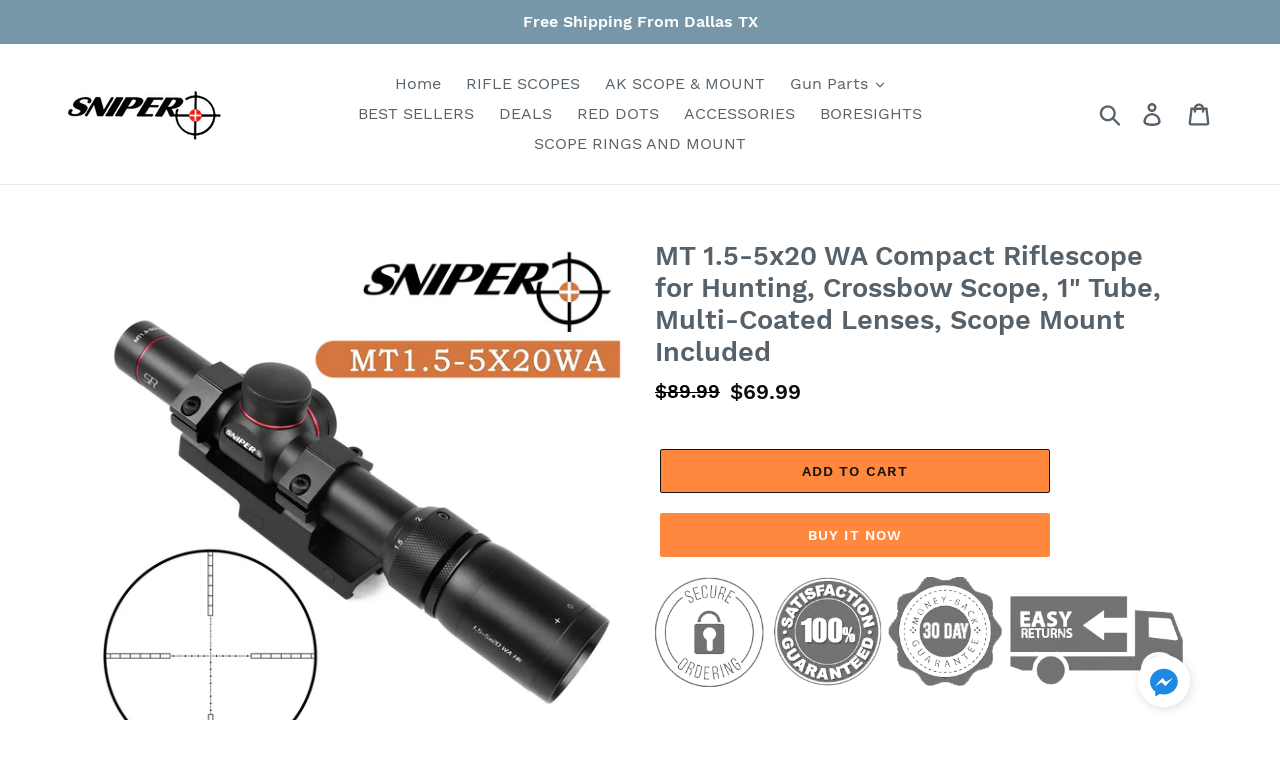

--- FILE ---
content_type: text/html; charset=utf-8
request_url: https://www.texasprecisionoptics.com/products/mt-1-5-5x20-wa-compact-riflescope-for-hunting-crossbow-scope-1-tube-multi-coated-lenses-scope-mount-included
body_size: 27636
content:
<!doctype html>
<html class="no-js" lang="en">
<head>
<!-- "snippets/limespot.liquid" was not rendered, the associated app was uninstalled -->
  <!-- Global site tag (gtag.js) - Google Ads: 752157663 -->
<script async src="https://www.googletagmanager.com/gtag/js?id=AW-752157663"></script>
<script>
  window.dataLayer = window.dataLayer || [];
  function gtag(){dataLayer.push(arguments);}
  gtag('js', new Date());

  gtag('config', 'AW-752157663');
</script>

  <meta charset="utf-8">
  <meta http-equiv="X-UA-Compatible" content="IE=edge,chrome=1">
  <meta name="viewport" content="width=device-width,initial-scale=1">
  <meta name="theme-color" content="#131414">
  <link rel="canonical" href="https://www.texasprecisionoptics.com/products/mt-1-5-5x20-wa-compact-riflescope-for-hunting-crossbow-scope-1-tube-multi-coated-lenses-scope-mount-included"><link rel="shortcut icon" href="//www.texasprecisionoptics.com/cdn/shop/files/logo-5_32x32.jpg?v=1613539079" type="image/png"><title>MT 1.5-5x20 WA Compact Riflescope for Hunting, Crossbow Scope, 1&quot; Tube
&ndash; Texas Precision Optics Inc</title><meta name="description" content=" Features: Rifle scope providing crystal clear targeting at 1.5-5x magnification, with a 20mm objective diameter and an eye relief of 3.4-4.3 inches. Clear glass lenses with good light transmission - clear at all levels of magnification. CNC machined, single-piece premium aircraft-grade aluminum alloy scope body. Compa"><!-- /snippets/social-meta-tags.liquid -->




<meta property="og:site_name" content="Texas Precision Optics Inc">
<meta property="og:url" content="https://www.texasprecisionoptics.com/products/mt-1-5-5x20-wa-compact-riflescope-for-hunting-crossbow-scope-1-tube-multi-coated-lenses-scope-mount-included">
<meta property="og:title" content="MT 1.5-5x20 WA Compact Riflescope for Hunting, Crossbow Scope, 1" Tube, Multi-Coated Lenses, Scope Mount Included">
<meta property="og:type" content="product">
<meta property="og:description" content=" Features: Rifle scope providing crystal clear targeting at 1.5-5x magnification, with a 20mm objective diameter and an eye relief of 3.4-4.3 inches. Clear glass lenses with good light transmission - clear at all levels of magnification. CNC machined, single-piece premium aircraft-grade aluminum alloy scope body. Compa">

  <meta property="og:price:amount" content="69.99">
  <meta property="og:price:currency" content="USD">

<meta property="og:image" content="http://www.texasprecisionoptics.com/cdn/shop/products/02476_1200x1200.jpg?v=1636665614"><meta property="og:image" content="http://www.texasprecisionoptics.com/cdn/shop/products/4_6962e39c-df89-48c3-8372-ec3ce0e4ac43_1200x1200.jpg?v=1636665614"><meta property="og:image" content="http://www.texasprecisionoptics.com/cdn/shop/products/02478_1200x1200.jpg?v=1636665614">
<meta property="og:image:secure_url" content="https://www.texasprecisionoptics.com/cdn/shop/products/02476_1200x1200.jpg?v=1636665614"><meta property="og:image:secure_url" content="https://www.texasprecisionoptics.com/cdn/shop/products/4_6962e39c-df89-48c3-8372-ec3ce0e4ac43_1200x1200.jpg?v=1636665614"><meta property="og:image:secure_url" content="https://www.texasprecisionoptics.com/cdn/shop/products/02478_1200x1200.jpg?v=1636665614">


<meta name="twitter:card" content="summary_large_image">
<meta name="twitter:title" content="MT 1.5-5x20 WA Compact Riflescope for Hunting, Crossbow Scope, 1" Tube, Multi-Coated Lenses, Scope Mount Included">
<meta name="twitter:description" content=" Features: Rifle scope providing crystal clear targeting at 1.5-5x magnification, with a 20mm objective diameter and an eye relief of 3.4-4.3 inches. Clear glass lenses with good light transmission - clear at all levels of magnification. CNC machined, single-piece premium aircraft-grade aluminum alloy scope body. Compa">


  <link href="//www.texasprecisionoptics.com/cdn/shop/t/1/assets/theme.scss.css?v=103259614854122864421700664881" rel="stylesheet" type="text/css" media="all" />

  <script>
    var theme = {
      strings: {
        addToCart: "Add to cart",
        soldOut: "Sold out",
        unavailable: "Unavailable",
        regularPrice: "Regular price",
        sale: "Sale",
        showMore: "Show More",
        showLess: "Show Less",
        addressError: "Error looking up that address",
        addressNoResults: "No results for that address",
        addressQueryLimit: "You have exceeded the Google API usage limit. Consider upgrading to a \u003ca href=\"https:\/\/developers.google.com\/maps\/premium\/usage-limits\"\u003ePremium Plan\u003c\/a\u003e.",
        authError: "There was a problem authenticating your Google Maps account.",
        newWindow: "Opens in a new window.",
        external: "Opens external website.",
        newWindowExternal: "Opens external website in a new window."
      },
      moneyFormat: "${{amount}}"
    }

    document.documentElement.className = document.documentElement.className.replace('no-js', 'js');
  </script><script src="//www.texasprecisionoptics.com/cdn/shop/t/1/assets/lazysizes.js?v=68441465964607740661551726434" async="async"></script>
  <script src="//www.texasprecisionoptics.com/cdn/shop/t/1/assets/vendor.js?v=12001839194546984181553149578" defer="defer"></script>
  <script src="//www.texasprecisionoptics.com/cdn/shop/t/1/assets/theme.js?v=34079308146853762781639150124" defer="defer"></script>

  <script>window.performance && window.performance.mark && window.performance.mark('shopify.content_for_header.start');</script><meta name="google-site-verification" content="F5cg-ZjC9Ol2QpB1915trxCvrYO-VPAjVn4QXX-qiKk">
<meta id="shopify-digital-wallet" name="shopify-digital-wallet" content="/8848244798/digital_wallets/dialog">
<link rel="alternate" type="application/json+oembed" href="https://www.texasprecisionoptics.com/products/mt-1-5-5x20-wa-compact-riflescope-for-hunting-crossbow-scope-1-tube-multi-coated-lenses-scope-mount-included.oembed">
<script async="async" src="/checkouts/internal/preloads.js?locale=en-US"></script>
<script id="shopify-features" type="application/json">{"accessToken":"ae42ed73e1a829e9c4445848b033f5be","betas":["rich-media-storefront-analytics"],"domain":"www.texasprecisionoptics.com","predictiveSearch":true,"shopId":8848244798,"locale":"en"}</script>
<script>var Shopify = Shopify || {};
Shopify.shop = "texasoptics.myshopify.com";
Shopify.locale = "en";
Shopify.currency = {"active":"USD","rate":"1.0"};
Shopify.country = "US";
Shopify.theme = {"name":"Debut","id":45216923710,"schema_name":"Debut","schema_version":"11.2.0","theme_store_id":796,"role":"main"};
Shopify.theme.handle = "null";
Shopify.theme.style = {"id":null,"handle":null};
Shopify.cdnHost = "www.texasprecisionoptics.com/cdn";
Shopify.routes = Shopify.routes || {};
Shopify.routes.root = "/";</script>
<script type="module">!function(o){(o.Shopify=o.Shopify||{}).modules=!0}(window);</script>
<script>!function(o){function n(){var o=[];function n(){o.push(Array.prototype.slice.apply(arguments))}return n.q=o,n}var t=o.Shopify=o.Shopify||{};t.loadFeatures=n(),t.autoloadFeatures=n()}(window);</script>
<script id="shop-js-analytics" type="application/json">{"pageType":"product"}</script>
<script defer="defer" async type="module" src="//www.texasprecisionoptics.com/cdn/shopifycloud/shop-js/modules/v2/client.init-shop-cart-sync_BT-GjEfc.en.esm.js"></script>
<script defer="defer" async type="module" src="//www.texasprecisionoptics.com/cdn/shopifycloud/shop-js/modules/v2/chunk.common_D58fp_Oc.esm.js"></script>
<script defer="defer" async type="module" src="//www.texasprecisionoptics.com/cdn/shopifycloud/shop-js/modules/v2/chunk.modal_xMitdFEc.esm.js"></script>
<script type="module">
  await import("//www.texasprecisionoptics.com/cdn/shopifycloud/shop-js/modules/v2/client.init-shop-cart-sync_BT-GjEfc.en.esm.js");
await import("//www.texasprecisionoptics.com/cdn/shopifycloud/shop-js/modules/v2/chunk.common_D58fp_Oc.esm.js");
await import("//www.texasprecisionoptics.com/cdn/shopifycloud/shop-js/modules/v2/chunk.modal_xMitdFEc.esm.js");

  window.Shopify.SignInWithShop?.initShopCartSync?.({"fedCMEnabled":true,"windoidEnabled":true});

</script>
<script>(function() {
  var isLoaded = false;
  function asyncLoad() {
    if (isLoaded) return;
    isLoaded = true;
    var urls = ["https:\/\/loox.io\/widget\/VybtTcdIjU\/loox.1556974504421.js?shop=texasoptics.myshopify.com","https:\/\/api.omegatheme.com\/facebook-chat\/facebook-chat.js?v=1640304076\u0026shop=texasoptics.myshopify.com","https:\/\/load.fomo.com\/api\/v1\/QNDZvQBytgHwKrYNV8ll8g\/load.js?shop=texasoptics.myshopify.com"];
    for (var i = 0; i < urls.length; i++) {
      var s = document.createElement('script');
      s.type = 'text/javascript';
      s.async = true;
      s.src = urls[i];
      var x = document.getElementsByTagName('script')[0];
      x.parentNode.insertBefore(s, x);
    }
  };
  if(window.attachEvent) {
    window.attachEvent('onload', asyncLoad);
  } else {
    window.addEventListener('load', asyncLoad, false);
  }
})();</script>
<script id="__st">var __st={"a":8848244798,"offset":-21600,"reqid":"2ac6d524-bdd4-488e-9b67-77dfefea440f-1769329634","pageurl":"www.texasprecisionoptics.com\/products\/mt-1-5-5x20-wa-compact-riflescope-for-hunting-crossbow-scope-1-tube-multi-coated-lenses-scope-mount-included","u":"042d04273e22","p":"product","rtyp":"product","rid":6986110337216};</script>
<script>window.ShopifyPaypalV4VisibilityTracking = true;</script>
<script id="captcha-bootstrap">!function(){'use strict';const t='contact',e='account',n='new_comment',o=[[t,t],['blogs',n],['comments',n],[t,'customer']],c=[[e,'customer_login'],[e,'guest_login'],[e,'recover_customer_password'],[e,'create_customer']],r=t=>t.map((([t,e])=>`form[action*='/${t}']:not([data-nocaptcha='true']) input[name='form_type'][value='${e}']`)).join(','),a=t=>()=>t?[...document.querySelectorAll(t)].map((t=>t.form)):[];function s(){const t=[...o],e=r(t);return a(e)}const i='password',u='form_key',d=['recaptcha-v3-token','g-recaptcha-response','h-captcha-response',i],f=()=>{try{return window.sessionStorage}catch{return}},m='__shopify_v',_=t=>t.elements[u];function p(t,e,n=!1){try{const o=window.sessionStorage,c=JSON.parse(o.getItem(e)),{data:r}=function(t){const{data:e,action:n}=t;return t[m]||n?{data:e,action:n}:{data:t,action:n}}(c);for(const[e,n]of Object.entries(r))t.elements[e]&&(t.elements[e].value=n);n&&o.removeItem(e)}catch(o){console.error('form repopulation failed',{error:o})}}const l='form_type',E='cptcha';function T(t){t.dataset[E]=!0}const w=window,h=w.document,L='Shopify',v='ce_forms',y='captcha';let A=!1;((t,e)=>{const n=(g='f06e6c50-85a8-45c8-87d0-21a2b65856fe',I='https://cdn.shopify.com/shopifycloud/storefront-forms-hcaptcha/ce_storefront_forms_captcha_hcaptcha.v1.5.2.iife.js',D={infoText:'Protected by hCaptcha',privacyText:'Privacy',termsText:'Terms'},(t,e,n)=>{const o=w[L][v],c=o.bindForm;if(c)return c(t,g,e,D).then(n);var r;o.q.push([[t,g,e,D],n]),r=I,A||(h.body.append(Object.assign(h.createElement('script'),{id:'captcha-provider',async:!0,src:r})),A=!0)});var g,I,D;w[L]=w[L]||{},w[L][v]=w[L][v]||{},w[L][v].q=[],w[L][y]=w[L][y]||{},w[L][y].protect=function(t,e){n(t,void 0,e),T(t)},Object.freeze(w[L][y]),function(t,e,n,w,h,L){const[v,y,A,g]=function(t,e,n){const i=e?o:[],u=t?c:[],d=[...i,...u],f=r(d),m=r(i),_=r(d.filter((([t,e])=>n.includes(e))));return[a(f),a(m),a(_),s()]}(w,h,L),I=t=>{const e=t.target;return e instanceof HTMLFormElement?e:e&&e.form},D=t=>v().includes(t);t.addEventListener('submit',(t=>{const e=I(t);if(!e)return;const n=D(e)&&!e.dataset.hcaptchaBound&&!e.dataset.recaptchaBound,o=_(e),c=g().includes(e)&&(!o||!o.value);(n||c)&&t.preventDefault(),c&&!n&&(function(t){try{if(!f())return;!function(t){const e=f();if(!e)return;const n=_(t);if(!n)return;const o=n.value;o&&e.removeItem(o)}(t);const e=Array.from(Array(32),(()=>Math.random().toString(36)[2])).join('');!function(t,e){_(t)||t.append(Object.assign(document.createElement('input'),{type:'hidden',name:u})),t.elements[u].value=e}(t,e),function(t,e){const n=f();if(!n)return;const o=[...t.querySelectorAll(`input[type='${i}']`)].map((({name:t})=>t)),c=[...d,...o],r={};for(const[a,s]of new FormData(t).entries())c.includes(a)||(r[a]=s);n.setItem(e,JSON.stringify({[m]:1,action:t.action,data:r}))}(t,e)}catch(e){console.error('failed to persist form',e)}}(e),e.submit())}));const S=(t,e)=>{t&&!t.dataset[E]&&(n(t,e.some((e=>e===t))),T(t))};for(const o of['focusin','change'])t.addEventListener(o,(t=>{const e=I(t);D(e)&&S(e,y())}));const B=e.get('form_key'),M=e.get(l),P=B&&M;t.addEventListener('DOMContentLoaded',(()=>{const t=y();if(P)for(const e of t)e.elements[l].value===M&&p(e,B);[...new Set([...A(),...v().filter((t=>'true'===t.dataset.shopifyCaptcha))])].forEach((e=>S(e,t)))}))}(h,new URLSearchParams(w.location.search),n,t,e,['guest_login'])})(!0,!0)}();</script>
<script integrity="sha256-4kQ18oKyAcykRKYeNunJcIwy7WH5gtpwJnB7kiuLZ1E=" data-source-attribution="shopify.loadfeatures" defer="defer" src="//www.texasprecisionoptics.com/cdn/shopifycloud/storefront/assets/storefront/load_feature-a0a9edcb.js" crossorigin="anonymous"></script>
<script data-source-attribution="shopify.dynamic_checkout.dynamic.init">var Shopify=Shopify||{};Shopify.PaymentButton=Shopify.PaymentButton||{isStorefrontPortableWallets:!0,init:function(){window.Shopify.PaymentButton.init=function(){};var t=document.createElement("script");t.src="https://www.texasprecisionoptics.com/cdn/shopifycloud/portable-wallets/latest/portable-wallets.en.js",t.type="module",document.head.appendChild(t)}};
</script>
<script data-source-attribution="shopify.dynamic_checkout.buyer_consent">
  function portableWalletsHideBuyerConsent(e){var t=document.getElementById("shopify-buyer-consent"),n=document.getElementById("shopify-subscription-policy-button");t&&n&&(t.classList.add("hidden"),t.setAttribute("aria-hidden","true"),n.removeEventListener("click",e))}function portableWalletsShowBuyerConsent(e){var t=document.getElementById("shopify-buyer-consent"),n=document.getElementById("shopify-subscription-policy-button");t&&n&&(t.classList.remove("hidden"),t.removeAttribute("aria-hidden"),n.addEventListener("click",e))}window.Shopify?.PaymentButton&&(window.Shopify.PaymentButton.hideBuyerConsent=portableWalletsHideBuyerConsent,window.Shopify.PaymentButton.showBuyerConsent=portableWalletsShowBuyerConsent);
</script>
<script>
  function portableWalletsCleanup(e){e&&e.src&&console.error("Failed to load portable wallets script "+e.src);var t=document.querySelectorAll("shopify-accelerated-checkout .shopify-payment-button__skeleton, shopify-accelerated-checkout-cart .wallet-cart-button__skeleton"),e=document.getElementById("shopify-buyer-consent");for(let e=0;e<t.length;e++)t[e].remove();e&&e.remove()}function portableWalletsNotLoadedAsModule(e){e instanceof ErrorEvent&&"string"==typeof e.message&&e.message.includes("import.meta")&&"string"==typeof e.filename&&e.filename.includes("portable-wallets")&&(window.removeEventListener("error",portableWalletsNotLoadedAsModule),window.Shopify.PaymentButton.failedToLoad=e,"loading"===document.readyState?document.addEventListener("DOMContentLoaded",window.Shopify.PaymentButton.init):window.Shopify.PaymentButton.init())}window.addEventListener("error",portableWalletsNotLoadedAsModule);
</script>

<script type="module" src="https://www.texasprecisionoptics.com/cdn/shopifycloud/portable-wallets/latest/portable-wallets.en.js" onError="portableWalletsCleanup(this)" crossorigin="anonymous"></script>
<script nomodule>
  document.addEventListener("DOMContentLoaded", portableWalletsCleanup);
</script>

<link id="shopify-accelerated-checkout-styles" rel="stylesheet" media="screen" href="https://www.texasprecisionoptics.com/cdn/shopifycloud/portable-wallets/latest/accelerated-checkout-backwards-compat.css" crossorigin="anonymous">
<style id="shopify-accelerated-checkout-cart">
        #shopify-buyer-consent {
  margin-top: 1em;
  display: inline-block;
  width: 100%;
}

#shopify-buyer-consent.hidden {
  display: none;
}

#shopify-subscription-policy-button {
  background: none;
  border: none;
  padding: 0;
  text-decoration: underline;
  font-size: inherit;
  cursor: pointer;
}

#shopify-subscription-policy-button::before {
  box-shadow: none;
}

      </style>

<script>window.performance && window.performance.mark && window.performance.mark('shopify.content_for_header.end');</script>













<!-- BeginShopPopAddon --><script>  Shopify.shopPopSettings = {"proof_enabled":false,"proof_show_add_to_cart":true,"proof_mobile_enabled":true,"proof_mobile_position":"Bottom","proof_desktop_position":"Bottom Left","proof_show_on_product_page":true,"proof_hide_notification_after":30,"proof_display_time":6,"proof_interval_time":5,"proof_order_random":false,"proof_fetch_count":30,"proof_cycle":true,"proof_anonymize":false,"proof_anonymize_text":null,"proof_hours_before_obscure":48,"proof_sequential":true,"proof_top":10,"proof_left":10,"proof_right":10,"proof_bottom":10,"proof_background_color":"#FFFFFF","proof_font_color":"#000000","proof_custom_css":null,"proof_border_radius":40,"proof_first_interval_time":1,"proof_locale":"en"};</script><!-- EndShopPopAddon -->

	<script>var loox_global_hash = '1769216609078';</script><style>.loox-reviews-default { max-width: 1200px; margin: 0 auto; }</style>
  <meta name="facebook-domain-verification" content="hiasjmrfz5f90bjvjacdwkgh7es5b3" />
<link href="https://monorail-edge.shopifysvc.com" rel="dns-prefetch">
<script>(function(){if ("sendBeacon" in navigator && "performance" in window) {try {var session_token_from_headers = performance.getEntriesByType('navigation')[0].serverTiming.find(x => x.name == '_s').description;} catch {var session_token_from_headers = undefined;}var session_cookie_matches = document.cookie.match(/_shopify_s=([^;]*)/);var session_token_from_cookie = session_cookie_matches && session_cookie_matches.length === 2 ? session_cookie_matches[1] : "";var session_token = session_token_from_headers || session_token_from_cookie || "";function handle_abandonment_event(e) {var entries = performance.getEntries().filter(function(entry) {return /monorail-edge.shopifysvc.com/.test(entry.name);});if (!window.abandonment_tracked && entries.length === 0) {window.abandonment_tracked = true;var currentMs = Date.now();var navigation_start = performance.timing.navigationStart;var payload = {shop_id: 8848244798,url: window.location.href,navigation_start,duration: currentMs - navigation_start,session_token,page_type: "product"};window.navigator.sendBeacon("https://monorail-edge.shopifysvc.com/v1/produce", JSON.stringify({schema_id: "online_store_buyer_site_abandonment/1.1",payload: payload,metadata: {event_created_at_ms: currentMs,event_sent_at_ms: currentMs}}));}}window.addEventListener('pagehide', handle_abandonment_event);}}());</script>
<script id="web-pixels-manager-setup">(function e(e,d,r,n,o){if(void 0===o&&(o={}),!Boolean(null===(a=null===(i=window.Shopify)||void 0===i?void 0:i.analytics)||void 0===a?void 0:a.replayQueue)){var i,a;window.Shopify=window.Shopify||{};var t=window.Shopify;t.analytics=t.analytics||{};var s=t.analytics;s.replayQueue=[],s.publish=function(e,d,r){return s.replayQueue.push([e,d,r]),!0};try{self.performance.mark("wpm:start")}catch(e){}var l=function(){var e={modern:/Edge?\/(1{2}[4-9]|1[2-9]\d|[2-9]\d{2}|\d{4,})\.\d+(\.\d+|)|Firefox\/(1{2}[4-9]|1[2-9]\d|[2-9]\d{2}|\d{4,})\.\d+(\.\d+|)|Chrom(ium|e)\/(9{2}|\d{3,})\.\d+(\.\d+|)|(Maci|X1{2}).+ Version\/(15\.\d+|(1[6-9]|[2-9]\d|\d{3,})\.\d+)([,.]\d+|)( \(\w+\)|)( Mobile\/\w+|) Safari\/|Chrome.+OPR\/(9{2}|\d{3,})\.\d+\.\d+|(CPU[ +]OS|iPhone[ +]OS|CPU[ +]iPhone|CPU IPhone OS|CPU iPad OS)[ +]+(15[._]\d+|(1[6-9]|[2-9]\d|\d{3,})[._]\d+)([._]\d+|)|Android:?[ /-](13[3-9]|1[4-9]\d|[2-9]\d{2}|\d{4,})(\.\d+|)(\.\d+|)|Android.+Firefox\/(13[5-9]|1[4-9]\d|[2-9]\d{2}|\d{4,})\.\d+(\.\d+|)|Android.+Chrom(ium|e)\/(13[3-9]|1[4-9]\d|[2-9]\d{2}|\d{4,})\.\d+(\.\d+|)|SamsungBrowser\/([2-9]\d|\d{3,})\.\d+/,legacy:/Edge?\/(1[6-9]|[2-9]\d|\d{3,})\.\d+(\.\d+|)|Firefox\/(5[4-9]|[6-9]\d|\d{3,})\.\d+(\.\d+|)|Chrom(ium|e)\/(5[1-9]|[6-9]\d|\d{3,})\.\d+(\.\d+|)([\d.]+$|.*Safari\/(?![\d.]+ Edge\/[\d.]+$))|(Maci|X1{2}).+ Version\/(10\.\d+|(1[1-9]|[2-9]\d|\d{3,})\.\d+)([,.]\d+|)( \(\w+\)|)( Mobile\/\w+|) Safari\/|Chrome.+OPR\/(3[89]|[4-9]\d|\d{3,})\.\d+\.\d+|(CPU[ +]OS|iPhone[ +]OS|CPU[ +]iPhone|CPU IPhone OS|CPU iPad OS)[ +]+(10[._]\d+|(1[1-9]|[2-9]\d|\d{3,})[._]\d+)([._]\d+|)|Android:?[ /-](13[3-9]|1[4-9]\d|[2-9]\d{2}|\d{4,})(\.\d+|)(\.\d+|)|Mobile Safari.+OPR\/([89]\d|\d{3,})\.\d+\.\d+|Android.+Firefox\/(13[5-9]|1[4-9]\d|[2-9]\d{2}|\d{4,})\.\d+(\.\d+|)|Android.+Chrom(ium|e)\/(13[3-9]|1[4-9]\d|[2-9]\d{2}|\d{4,})\.\d+(\.\d+|)|Android.+(UC? ?Browser|UCWEB|U3)[ /]?(15\.([5-9]|\d{2,})|(1[6-9]|[2-9]\d|\d{3,})\.\d+)\.\d+|SamsungBrowser\/(5\.\d+|([6-9]|\d{2,})\.\d+)|Android.+MQ{2}Browser\/(14(\.(9|\d{2,})|)|(1[5-9]|[2-9]\d|\d{3,})(\.\d+|))(\.\d+|)|K[Aa][Ii]OS\/(3\.\d+|([4-9]|\d{2,})\.\d+)(\.\d+|)/},d=e.modern,r=e.legacy,n=navigator.userAgent;return n.match(d)?"modern":n.match(r)?"legacy":"unknown"}(),u="modern"===l?"modern":"legacy",c=(null!=n?n:{modern:"",legacy:""})[u],f=function(e){return[e.baseUrl,"/wpm","/b",e.hashVersion,"modern"===e.buildTarget?"m":"l",".js"].join("")}({baseUrl:d,hashVersion:r,buildTarget:u}),m=function(e){var d=e.version,r=e.bundleTarget,n=e.surface,o=e.pageUrl,i=e.monorailEndpoint;return{emit:function(e){var a=e.status,t=e.errorMsg,s=(new Date).getTime(),l=JSON.stringify({metadata:{event_sent_at_ms:s},events:[{schema_id:"web_pixels_manager_load/3.1",payload:{version:d,bundle_target:r,page_url:o,status:a,surface:n,error_msg:t},metadata:{event_created_at_ms:s}}]});if(!i)return console&&console.warn&&console.warn("[Web Pixels Manager] No Monorail endpoint provided, skipping logging."),!1;try{return self.navigator.sendBeacon.bind(self.navigator)(i,l)}catch(e){}var u=new XMLHttpRequest;try{return u.open("POST",i,!0),u.setRequestHeader("Content-Type","text/plain"),u.send(l),!0}catch(e){return console&&console.warn&&console.warn("[Web Pixels Manager] Got an unhandled error while logging to Monorail."),!1}}}}({version:r,bundleTarget:l,surface:e.surface,pageUrl:self.location.href,monorailEndpoint:e.monorailEndpoint});try{o.browserTarget=l,function(e){var d=e.src,r=e.async,n=void 0===r||r,o=e.onload,i=e.onerror,a=e.sri,t=e.scriptDataAttributes,s=void 0===t?{}:t,l=document.createElement("script"),u=document.querySelector("head"),c=document.querySelector("body");if(l.async=n,l.src=d,a&&(l.integrity=a,l.crossOrigin="anonymous"),s)for(var f in s)if(Object.prototype.hasOwnProperty.call(s,f))try{l.dataset[f]=s[f]}catch(e){}if(o&&l.addEventListener("load",o),i&&l.addEventListener("error",i),u)u.appendChild(l);else{if(!c)throw new Error("Did not find a head or body element to append the script");c.appendChild(l)}}({src:f,async:!0,onload:function(){if(!function(){var e,d;return Boolean(null===(d=null===(e=window.Shopify)||void 0===e?void 0:e.analytics)||void 0===d?void 0:d.initialized)}()){var d=window.webPixelsManager.init(e)||void 0;if(d){var r=window.Shopify.analytics;r.replayQueue.forEach((function(e){var r=e[0],n=e[1],o=e[2];d.publishCustomEvent(r,n,o)})),r.replayQueue=[],r.publish=d.publishCustomEvent,r.visitor=d.visitor,r.initialized=!0}}},onerror:function(){return m.emit({status:"failed",errorMsg:"".concat(f," has failed to load")})},sri:function(e){var d=/^sha384-[A-Za-z0-9+/=]+$/;return"string"==typeof e&&d.test(e)}(c)?c:"",scriptDataAttributes:o}),m.emit({status:"loading"})}catch(e){m.emit({status:"failed",errorMsg:(null==e?void 0:e.message)||"Unknown error"})}}})({shopId: 8848244798,storefrontBaseUrl: "https://www.texasprecisionoptics.com",extensionsBaseUrl: "https://extensions.shopifycdn.com/cdn/shopifycloud/web-pixels-manager",monorailEndpoint: "https://monorail-edge.shopifysvc.com/unstable/produce_batch",surface: "storefront-renderer",enabledBetaFlags: ["2dca8a86"],webPixelsConfigList: [{"id":"1388609751","configuration":"{\"backendUrl\":\"https:\\\/\\\/api.fomo.com\",\"shopifyDomain\":\"texasoptics.myshopify.com\",\"clientId\":\"QNDZvQBytgHwKrYNV8ll8g\"}","eventPayloadVersion":"v1","runtimeContext":"STRICT","scriptVersion":"7d6b3c47d11904234b4b4387460e7d33","type":"APP","apiClientId":155003,"privacyPurposes":["ANALYTICS","MARKETING","SALE_OF_DATA"],"dataSharingAdjustments":{"protectedCustomerApprovalScopes":["read_customer_address","read_customer_email","read_customer_name","read_customer_personal_data"]}},{"id":"477102295","configuration":"{\"config\":\"{\\\"pixel_id\\\":\\\"AW-752157663\\\",\\\"target_country\\\":\\\"US\\\",\\\"gtag_events\\\":[{\\\"type\\\":\\\"search\\\",\\\"action_label\\\":\\\"AW-752157663\\\/_tTaCPehtpgBEN-H1OYC\\\"},{\\\"type\\\":\\\"begin_checkout\\\",\\\"action_label\\\":\\\"AW-752157663\\\/Ib7dCPShtpgBEN-H1OYC\\\"},{\\\"type\\\":\\\"view_item\\\",\\\"action_label\\\":[\\\"AW-752157663\\\/zGYRCO6htpgBEN-H1OYC\\\",\\\"MC-V9DDHMZPPB\\\"]},{\\\"type\\\":\\\"purchase\\\",\\\"action_label\\\":[\\\"AW-752157663\\\/jd8SCOuhtpgBEN-H1OYC\\\",\\\"MC-V9DDHMZPPB\\\"]},{\\\"type\\\":\\\"page_view\\\",\\\"action_label\\\":[\\\"AW-752157663\\\/S3GaCOihtpgBEN-H1OYC\\\",\\\"MC-V9DDHMZPPB\\\"]},{\\\"type\\\":\\\"add_payment_info\\\",\\\"action_label\\\":\\\"AW-752157663\\\/S8_aCPqhtpgBEN-H1OYC\\\"},{\\\"type\\\":\\\"add_to_cart\\\",\\\"action_label\\\":\\\"AW-752157663\\\/dBS8CPGhtpgBEN-H1OYC\\\"}],\\\"enable_monitoring_mode\\\":false}\"}","eventPayloadVersion":"v1","runtimeContext":"OPEN","scriptVersion":"b2a88bafab3e21179ed38636efcd8a93","type":"APP","apiClientId":1780363,"privacyPurposes":[],"dataSharingAdjustments":{"protectedCustomerApprovalScopes":["read_customer_address","read_customer_email","read_customer_name","read_customer_personal_data","read_customer_phone"]}},{"id":"65503447","eventPayloadVersion":"v1","runtimeContext":"LAX","scriptVersion":"1","type":"CUSTOM","privacyPurposes":["MARKETING"],"name":"Meta pixel (migrated)"},{"id":"81658071","eventPayloadVersion":"v1","runtimeContext":"LAX","scriptVersion":"1","type":"CUSTOM","privacyPurposes":["ANALYTICS"],"name":"Google Analytics tag (migrated)"},{"id":"shopify-app-pixel","configuration":"{}","eventPayloadVersion":"v1","runtimeContext":"STRICT","scriptVersion":"0450","apiClientId":"shopify-pixel","type":"APP","privacyPurposes":["ANALYTICS","MARKETING"]},{"id":"shopify-custom-pixel","eventPayloadVersion":"v1","runtimeContext":"LAX","scriptVersion":"0450","apiClientId":"shopify-pixel","type":"CUSTOM","privacyPurposes":["ANALYTICS","MARKETING"]}],isMerchantRequest: false,initData: {"shop":{"name":"Texas Precision Optics Inc","paymentSettings":{"currencyCode":"USD"},"myshopifyDomain":"texasoptics.myshopify.com","countryCode":"US","storefrontUrl":"https:\/\/www.texasprecisionoptics.com"},"customer":null,"cart":null,"checkout":null,"productVariants":[{"price":{"amount":69.99,"currencyCode":"USD"},"product":{"title":"MT 1.5-5x20 WA Compact Riflescope for Hunting, Crossbow Scope, 1\" Tube, Multi-Coated Lenses, Scope Mount Included","vendor":"Texas Precision Optics Inc","id":"6986110337216","untranslatedTitle":"MT 1.5-5x20 WA Compact Riflescope for Hunting, Crossbow Scope, 1\" Tube, Multi-Coated Lenses, Scope Mount Included","url":"\/products\/mt-1-5-5x20-wa-compact-riflescope-for-hunting-crossbow-scope-1-tube-multi-coated-lenses-scope-mount-included","type":"Rifle Scope"},"id":"41171414515904","image":{"src":"\/\/www.texasprecisionoptics.com\/cdn\/shop\/products\/02476.jpg?v=1636665614"},"sku":"","title":"Default Title","untranslatedTitle":"Default Title"}],"purchasingCompany":null},},"https://www.texasprecisionoptics.com/cdn","fcfee988w5aeb613cpc8e4bc33m6693e112",{"modern":"","legacy":""},{"shopId":"8848244798","storefrontBaseUrl":"https:\/\/www.texasprecisionoptics.com","extensionBaseUrl":"https:\/\/extensions.shopifycdn.com\/cdn\/shopifycloud\/web-pixels-manager","surface":"storefront-renderer","enabledBetaFlags":"[\"2dca8a86\"]","isMerchantRequest":"false","hashVersion":"fcfee988w5aeb613cpc8e4bc33m6693e112","publish":"custom","events":"[[\"page_viewed\",{}],[\"product_viewed\",{\"productVariant\":{\"price\":{\"amount\":69.99,\"currencyCode\":\"USD\"},\"product\":{\"title\":\"MT 1.5-5x20 WA Compact Riflescope for Hunting, Crossbow Scope, 1\\\" Tube, Multi-Coated Lenses, Scope Mount Included\",\"vendor\":\"Texas Precision Optics Inc\",\"id\":\"6986110337216\",\"untranslatedTitle\":\"MT 1.5-5x20 WA Compact Riflescope for Hunting, Crossbow Scope, 1\\\" Tube, Multi-Coated Lenses, Scope Mount Included\",\"url\":\"\/products\/mt-1-5-5x20-wa-compact-riflescope-for-hunting-crossbow-scope-1-tube-multi-coated-lenses-scope-mount-included\",\"type\":\"Rifle Scope\"},\"id\":\"41171414515904\",\"image\":{\"src\":\"\/\/www.texasprecisionoptics.com\/cdn\/shop\/products\/02476.jpg?v=1636665614\"},\"sku\":\"\",\"title\":\"Default Title\",\"untranslatedTitle\":\"Default Title\"}}]]"});</script><script>
  window.ShopifyAnalytics = window.ShopifyAnalytics || {};
  window.ShopifyAnalytics.meta = window.ShopifyAnalytics.meta || {};
  window.ShopifyAnalytics.meta.currency = 'USD';
  var meta = {"product":{"id":6986110337216,"gid":"gid:\/\/shopify\/Product\/6986110337216","vendor":"Texas Precision Optics Inc","type":"Rifle Scope","handle":"mt-1-5-5x20-wa-compact-riflescope-for-hunting-crossbow-scope-1-tube-multi-coated-lenses-scope-mount-included","variants":[{"id":41171414515904,"price":6999,"name":"MT 1.5-5x20 WA Compact Riflescope for Hunting, Crossbow Scope, 1\" Tube, Multi-Coated Lenses, Scope Mount Included","public_title":null,"sku":""}],"remote":false},"page":{"pageType":"product","resourceType":"product","resourceId":6986110337216,"requestId":"2ac6d524-bdd4-488e-9b67-77dfefea440f-1769329634"}};
  for (var attr in meta) {
    window.ShopifyAnalytics.meta[attr] = meta[attr];
  }
</script>
<script class="analytics">
  (function () {
    var customDocumentWrite = function(content) {
      var jquery = null;

      if (window.jQuery) {
        jquery = window.jQuery;
      } else if (window.Checkout && window.Checkout.$) {
        jquery = window.Checkout.$;
      }

      if (jquery) {
        jquery('body').append(content);
      }
    };

    var hasLoggedConversion = function(token) {
      if (token) {
        return document.cookie.indexOf('loggedConversion=' + token) !== -1;
      }
      return false;
    }

    var setCookieIfConversion = function(token) {
      if (token) {
        var twoMonthsFromNow = new Date(Date.now());
        twoMonthsFromNow.setMonth(twoMonthsFromNow.getMonth() + 2);

        document.cookie = 'loggedConversion=' + token + '; expires=' + twoMonthsFromNow;
      }
    }

    var trekkie = window.ShopifyAnalytics.lib = window.trekkie = window.trekkie || [];
    if (trekkie.integrations) {
      return;
    }
    trekkie.methods = [
      'identify',
      'page',
      'ready',
      'track',
      'trackForm',
      'trackLink'
    ];
    trekkie.factory = function(method) {
      return function() {
        var args = Array.prototype.slice.call(arguments);
        args.unshift(method);
        trekkie.push(args);
        return trekkie;
      };
    };
    for (var i = 0; i < trekkie.methods.length; i++) {
      var key = trekkie.methods[i];
      trekkie[key] = trekkie.factory(key);
    }
    trekkie.load = function(config) {
      trekkie.config = config || {};
      trekkie.config.initialDocumentCookie = document.cookie;
      var first = document.getElementsByTagName('script')[0];
      var script = document.createElement('script');
      script.type = 'text/javascript';
      script.onerror = function(e) {
        var scriptFallback = document.createElement('script');
        scriptFallback.type = 'text/javascript';
        scriptFallback.onerror = function(error) {
                var Monorail = {
      produce: function produce(monorailDomain, schemaId, payload) {
        var currentMs = new Date().getTime();
        var event = {
          schema_id: schemaId,
          payload: payload,
          metadata: {
            event_created_at_ms: currentMs,
            event_sent_at_ms: currentMs
          }
        };
        return Monorail.sendRequest("https://" + monorailDomain + "/v1/produce", JSON.stringify(event));
      },
      sendRequest: function sendRequest(endpointUrl, payload) {
        // Try the sendBeacon API
        if (window && window.navigator && typeof window.navigator.sendBeacon === 'function' && typeof window.Blob === 'function' && !Monorail.isIos12()) {
          var blobData = new window.Blob([payload], {
            type: 'text/plain'
          });

          if (window.navigator.sendBeacon(endpointUrl, blobData)) {
            return true;
          } // sendBeacon was not successful

        } // XHR beacon

        var xhr = new XMLHttpRequest();

        try {
          xhr.open('POST', endpointUrl);
          xhr.setRequestHeader('Content-Type', 'text/plain');
          xhr.send(payload);
        } catch (e) {
          console.log(e);
        }

        return false;
      },
      isIos12: function isIos12() {
        return window.navigator.userAgent.lastIndexOf('iPhone; CPU iPhone OS 12_') !== -1 || window.navigator.userAgent.lastIndexOf('iPad; CPU OS 12_') !== -1;
      }
    };
    Monorail.produce('monorail-edge.shopifysvc.com',
      'trekkie_storefront_load_errors/1.1',
      {shop_id: 8848244798,
      theme_id: 45216923710,
      app_name: "storefront",
      context_url: window.location.href,
      source_url: "//www.texasprecisionoptics.com/cdn/s/trekkie.storefront.8d95595f799fbf7e1d32231b9a28fd43b70c67d3.min.js"});

        };
        scriptFallback.async = true;
        scriptFallback.src = '//www.texasprecisionoptics.com/cdn/s/trekkie.storefront.8d95595f799fbf7e1d32231b9a28fd43b70c67d3.min.js';
        first.parentNode.insertBefore(scriptFallback, first);
      };
      script.async = true;
      script.src = '//www.texasprecisionoptics.com/cdn/s/trekkie.storefront.8d95595f799fbf7e1d32231b9a28fd43b70c67d3.min.js';
      first.parentNode.insertBefore(script, first);
    };
    trekkie.load(
      {"Trekkie":{"appName":"storefront","development":false,"defaultAttributes":{"shopId":8848244798,"isMerchantRequest":null,"themeId":45216923710,"themeCityHash":"1018899935448913459","contentLanguage":"en","currency":"USD","eventMetadataId":"e6798c40-b874-49a9-aaff-0379ce5bad03"},"isServerSideCookieWritingEnabled":true,"monorailRegion":"shop_domain","enabledBetaFlags":["65f19447"]},"Session Attribution":{},"S2S":{"facebookCapiEnabled":false,"source":"trekkie-storefront-renderer","apiClientId":580111}}
    );

    var loaded = false;
    trekkie.ready(function() {
      if (loaded) return;
      loaded = true;

      window.ShopifyAnalytics.lib = window.trekkie;

      var originalDocumentWrite = document.write;
      document.write = customDocumentWrite;
      try { window.ShopifyAnalytics.merchantGoogleAnalytics.call(this); } catch(error) {};
      document.write = originalDocumentWrite;

      window.ShopifyAnalytics.lib.page(null,{"pageType":"product","resourceType":"product","resourceId":6986110337216,"requestId":"2ac6d524-bdd4-488e-9b67-77dfefea440f-1769329634","shopifyEmitted":true});

      var match = window.location.pathname.match(/checkouts\/(.+)\/(thank_you|post_purchase)/)
      var token = match? match[1]: undefined;
      if (!hasLoggedConversion(token)) {
        setCookieIfConversion(token);
        window.ShopifyAnalytics.lib.track("Viewed Product",{"currency":"USD","variantId":41171414515904,"productId":6986110337216,"productGid":"gid:\/\/shopify\/Product\/6986110337216","name":"MT 1.5-5x20 WA Compact Riflescope for Hunting, Crossbow Scope, 1\" Tube, Multi-Coated Lenses, Scope Mount Included","price":"69.99","sku":"","brand":"Texas Precision Optics Inc","variant":null,"category":"Rifle Scope","nonInteraction":true,"remote":false},undefined,undefined,{"shopifyEmitted":true});
      window.ShopifyAnalytics.lib.track("monorail:\/\/trekkie_storefront_viewed_product\/1.1",{"currency":"USD","variantId":41171414515904,"productId":6986110337216,"productGid":"gid:\/\/shopify\/Product\/6986110337216","name":"MT 1.5-5x20 WA Compact Riflescope for Hunting, Crossbow Scope, 1\" Tube, Multi-Coated Lenses, Scope Mount Included","price":"69.99","sku":"","brand":"Texas Precision Optics Inc","variant":null,"category":"Rifle Scope","nonInteraction":true,"remote":false,"referer":"https:\/\/www.texasprecisionoptics.com\/products\/mt-1-5-5x20-wa-compact-riflescope-for-hunting-crossbow-scope-1-tube-multi-coated-lenses-scope-mount-included"});
      }
    });


        var eventsListenerScript = document.createElement('script');
        eventsListenerScript.async = true;
        eventsListenerScript.src = "//www.texasprecisionoptics.com/cdn/shopifycloud/storefront/assets/shop_events_listener-3da45d37.js";
        document.getElementsByTagName('head')[0].appendChild(eventsListenerScript);

})();</script>
  <script>
  if (!window.ga || (window.ga && typeof window.ga !== 'function')) {
    window.ga = function ga() {
      (window.ga.q = window.ga.q || []).push(arguments);
      if (window.Shopify && window.Shopify.analytics && typeof window.Shopify.analytics.publish === 'function') {
        window.Shopify.analytics.publish("ga_stub_called", {}, {sendTo: "google_osp_migration"});
      }
      console.error("Shopify's Google Analytics stub called with:", Array.from(arguments), "\nSee https://help.shopify.com/manual/promoting-marketing/pixels/pixel-migration#google for more information.");
    };
    if (window.Shopify && window.Shopify.analytics && typeof window.Shopify.analytics.publish === 'function') {
      window.Shopify.analytics.publish("ga_stub_initialized", {}, {sendTo: "google_osp_migration"});
    }
  }
</script>
<script
  defer
  src="https://www.texasprecisionoptics.com/cdn/shopifycloud/perf-kit/shopify-perf-kit-3.0.4.min.js"
  data-application="storefront-renderer"
  data-shop-id="8848244798"
  data-render-region="gcp-us-east1"
  data-page-type="product"
  data-theme-instance-id="45216923710"
  data-theme-name="Debut"
  data-theme-version="11.2.0"
  data-monorail-region="shop_domain"
  data-resource-timing-sampling-rate="10"
  data-shs="true"
  data-shs-beacon="true"
  data-shs-export-with-fetch="true"
  data-shs-logs-sample-rate="1"
  data-shs-beacon-endpoint="https://www.texasprecisionoptics.com/api/collect"
></script>
</head>

<body class="template-product">

  <a class="in-page-link visually-hidden skip-link" href="#MainContent">Skip to content</a>

  <div id="SearchDrawer" class="search-bar drawer drawer--top" role="dialog" aria-modal="true" aria-label="Search">
    <div class="search-bar__table">
      <div class="search-bar__table-cell search-bar__form-wrapper">
        <form class="search search-bar__form" action="/search" method="get" role="search">
          <input class="search__input search-bar__input" type="search" name="q" value="" placeholder="Search" aria-label="Search">
          <button class="search-bar__submit search__submit btn--link" type="submit">
            <svg aria-hidden="true" focusable="false" role="presentation" class="icon icon-search" viewBox="0 0 37 40"><path d="M35.6 36l-9.8-9.8c4.1-5.4 3.6-13.2-1.3-18.1-5.4-5.4-14.2-5.4-19.7 0-5.4 5.4-5.4 14.2 0 19.7 2.6 2.6 6.1 4.1 9.8 4.1 3 0 5.9-1 8.3-2.8l9.8 9.8c.4.4.9.6 1.4.6s1-.2 1.4-.6c.9-.9.9-2.1.1-2.9zm-20.9-8.2c-2.6 0-5.1-1-7-2.9-3.9-3.9-3.9-10.1 0-14C9.6 9 12.2 8 14.7 8s5.1 1 7 2.9c3.9 3.9 3.9 10.1 0 14-1.9 1.9-4.4 2.9-7 2.9z"/></svg>
            <span class="icon__fallback-text">Submit</span>
          </button>
        </form>
      </div>
      <div class="search-bar__table-cell text-right">
        <button type="button" class="btn--link search-bar__close js-drawer-close">
          <svg aria-hidden="true" focusable="false" role="presentation" class="icon icon-close" viewBox="0 0 40 40"><path d="M23.868 20.015L39.117 4.78c1.11-1.108 1.11-2.77 0-3.877-1.109-1.108-2.773-1.108-3.882 0L19.986 16.137 4.737.904C3.628-.204 1.965-.204.856.904c-1.11 1.108-1.11 2.77 0 3.877l15.249 15.234L.855 35.248c-1.108 1.108-1.108 2.77 0 3.877.555.554 1.248.831 1.942.831s1.386-.277 1.94-.83l15.25-15.234 15.248 15.233c.555.554 1.248.831 1.941.831s1.387-.277 1.941-.83c1.11-1.109 1.11-2.77 0-3.878L23.868 20.015z" class="layer"/></svg>
          <span class="icon__fallback-text">Close search</span>
        </button>
      </div>
    </div>
  </div>

  <div id="shopify-section-header" class="shopify-section">
  <style>
    
      .site-header__logo-image {
        max-width: 180px;
      }
    

    
      .site-header__logo-image {
        margin: 0;
      }
    
  </style>


<div data-section-id="header" data-section-type="header-section">
  
    
      <style>
        .announcement-bar {
          background-color: #7796a8;
        }

        .announcement-bar--link:hover {
          

          
            
            background-color: #8da7b6;
          
        }

        .announcement-bar__message {
          color: #ffffff;
        }
      </style>

      
        <a href="https://www.texasprecisionoptics.com/collections/deals?utm_source=TOP&utm_medium=15off" class="announcement-bar announcement-bar--link">
      

        <p class="announcement-bar__message">Free Shipping From Dallas TX</p>

      
        </a>
      

    
  

  <header class="site-header border-bottom logo--left" role="banner">
    <div class="grid grid--no-gutters grid--table site-header__mobile-nav">
      

      <div class="grid__item medium-up--one-quarter logo-align--left">
        
        
          <div class="h2 site-header__logo">
        
          
<a href="/" class="site-header__logo-image">
              
              <img class="lazyload js"
                   src="//www.texasprecisionoptics.com/cdn/shop/files/logo-4_300x300.jpg?v=1613539078"
                   data-src="//www.texasprecisionoptics.com/cdn/shop/files/logo-4_{width}x.jpg?v=1613539078"
                   data-widths="[180, 360, 540, 720, 900, 1080, 1296, 1512, 1728, 2048]"
                   data-aspectratio="2.980392156862745"
                   data-sizes="auto"
                   alt="Texas Precision Optics Inc"
                   style="max-width: 180px">
              <noscript>
                
                <img src="//www.texasprecisionoptics.com/cdn/shop/files/logo-4_180x.jpg?v=1613539078"
                     srcset="//www.texasprecisionoptics.com/cdn/shop/files/logo-4_180x.jpg?v=1613539078 1x, //www.texasprecisionoptics.com/cdn/shop/files/logo-4_180x@2x.jpg?v=1613539078 2x"
                     alt="Texas Precision Optics Inc"
                     style="max-width: 180px;">
              </noscript>
            </a>
          
        
          </div>
        
      </div>

      
        <nav class="grid__item medium-up--one-half small--hide" id="AccessibleNav" role="navigation">
          <ul class="site-nav list--inline " id="SiteNav">
  



    
      <li >
        <a href="/"
          class="site-nav__link site-nav__link--main"
          
        >
          <span class="site-nav__label">Home</span>
        </a>
      </li>
    
  



    
      <li >
        <a href="/collections/rifle-scopes"
          class="site-nav__link site-nav__link--main"
          
        >
          <span class="site-nav__label">RIFLE SCOPES</span>
        </a>
      </li>
    
  



    
      <li >
        <a href="/collections/ak-scope-optics-mount"
          class="site-nav__link site-nav__link--main"
          
        >
          <span class="site-nav__label">AK SCOPE &amp; MOUNT</span>
        </a>
      </li>
    
  



    
      <li class="site-nav--has-dropdown" data-has-dropdowns>
        <button class="site-nav__link site-nav__link--main site-nav__link--button" type="button" aria-expanded="false" aria-controls="SiteNavLabel-gun-parts">
          <span class="site-nav__label">Gun Parts</span><svg aria-hidden="true" focusable="false" role="presentation" class="icon icon--wide icon-chevron-down" viewBox="0 0 498.98 284.49"><defs><style>.cls-1{fill:#231f20}</style></defs><path class="cls-1" d="M80.93 271.76A35 35 0 0 1 140.68 247l189.74 189.75L520.16 247a35 35 0 1 1 49.5 49.5L355.17 511a35 35 0 0 1-49.5 0L91.18 296.5a34.89 34.89 0 0 1-10.25-24.74z" transform="translate(-80.93 -236.76)"/></svg>
        </button>

        <div class="site-nav__dropdown" id="SiteNavLabel-gun-parts">
          
            <ul>
              
                <li>
                  <a href="/collections/handguards-rails"
                  class="site-nav__link site-nav__child-link"
                  
                >
                    <span class="site-nav__label">HANDGUARDS &amp; RAILS</span>
                  </a>
                </li>
              
                <li>
                  <a href="/collections/ar-15-pistol"
                  class="site-nav__link site-nav__child-link"
                  
                >
                    <span class="site-nav__label">AR-15 PISTOL</span>
                  </a>
                </li>
              
                <li>
                  <a href="/collections/charging-handlesar-15-ar-10"
                  class="site-nav__link site-nav__child-link"
                  
                >
                    <span class="site-nav__label">CHARGING HANDLES(AR-15/AR-10)</span>
                  </a>
                </li>
              
                <li>
                  <a href="/collections/lower-receiver-stocks-fins-buffer-tubes-etc"
                  class="site-nav__link site-nav__child-link"
                  
                >
                    <span class="site-nav__label">LOWER RECEIVER - STOCKS, FINS, BUFFER TUBES ETC</span>
                  </a>
                </li>
              
                <li>
                  <a href="/collections/muzzle-brakes"
                  class="site-nav__link site-nav__child-link"
                  
                >
                    <span class="site-nav__label">MUZZLE BRAKES</span>
                  </a>
                </li>
              
                <li>
                  <a href="/collections/gas-blocks-tubes"
                  class="site-nav__link site-nav__child-link"
                  
                >
                    <span class="site-nav__label">GAS BLOCKS &amp; TUBES</span>
                  </a>
                </li>
              
                <li>
                  <a href="/collections/gun-maintenance-tools-spare-parts-misc"
                  class="site-nav__link site-nav__child-link"
                  
                >
                    <span class="site-nav__label">GUN MAINTENANCE / TOOLS / SPARE PARTS &amp; MISC</span>
                  </a>
                </li>
              
                <li>
                  <a href="/collections/m-lok-accessories"
                  class="site-nav__link site-nav__child-link"
                  
                >
                    <span class="site-nav__label">M-LOK ACCESSORIES</span>
                  </a>
                </li>
              
                <li>
                  <a href="/collections/sling-and-swivel-mount"
                  class="site-nav__link site-nav__child-link"
                  
                >
                    <span class="site-nav__label">SLING AND SWIVEL MOUNT</span>
                  </a>
                </li>
              
                <li>
                  <a href="/collections/carry-handle-and-accessories"
                  class="site-nav__link site-nav__child-link site-nav__link--last"
                  
                >
                    <span class="site-nav__label">CARRY HANDLE AND ACCESSORIES</span>
                  </a>
                </li>
              
            </ul>
          
        </div>
      </li>
    
  



    
      <li >
        <a href="/collections/best-sellers"
          class="site-nav__link site-nav__link--main"
          
        >
          <span class="site-nav__label">BEST SELLERS</span>
        </a>
      </li>
    
  



    
      <li >
        <a href="/collections/deals"
          class="site-nav__link site-nav__link--main"
          
        >
          <span class="site-nav__label">DEALS</span>
        </a>
      </li>
    
  



    
      <li >
        <a href="/collections/red-dots"
          class="site-nav__link site-nav__link--main"
          
        >
          <span class="site-nav__label">RED DOTS</span>
        </a>
      </li>
    
  



    
      <li >
        <a href="/collections/handguns"
          class="site-nav__link site-nav__link--main"
          
        >
          <span class="site-nav__label">ACCESSORIES</span>
        </a>
      </li>
    
  



    
      <li >
        <a href="/collections/boresights"
          class="site-nav__link site-nav__link--main"
          
        >
          <span class="site-nav__label">BORESIGHTS</span>
        </a>
      </li>
    
  



    
      <li >
        <a href="/collections/scope-rings-and-mount"
          class="site-nav__link site-nav__link--main"
          
        >
          <span class="site-nav__label">SCOPE RINGS AND MOUNT</span>
        </a>
      </li>
    
  
</ul>

        </nav>
      

      <div class="grid__item medium-up--one-quarter text-right site-header__icons site-header__icons--plus">
        <div class="site-header__icons-wrapper">
          <div class="site-header__search site-header__icon">
            <form action="/search" method="get" class="search-header search" role="search">
  <input class="search-header__input search__input"
    type="search"
    name="q"
    placeholder="Search"
    aria-label="Search">
  <button class="search-header__submit search__submit btn--link site-header__icon" type="submit">
    <svg aria-hidden="true" focusable="false" role="presentation" class="icon icon-search" viewBox="0 0 37 40"><path d="M35.6 36l-9.8-9.8c4.1-5.4 3.6-13.2-1.3-18.1-5.4-5.4-14.2-5.4-19.7 0-5.4 5.4-5.4 14.2 0 19.7 2.6 2.6 6.1 4.1 9.8 4.1 3 0 5.9-1 8.3-2.8l9.8 9.8c.4.4.9.6 1.4.6s1-.2 1.4-.6c.9-.9.9-2.1.1-2.9zm-20.9-8.2c-2.6 0-5.1-1-7-2.9-3.9-3.9-3.9-10.1 0-14C9.6 9 12.2 8 14.7 8s5.1 1 7 2.9c3.9 3.9 3.9 10.1 0 14-1.9 1.9-4.4 2.9-7 2.9z"/></svg>
    <span class="icon__fallback-text">Submit</span>
  </button>
</form>

          </div>

          <button type="button" class="btn--link site-header__icon site-header__search-toggle js-drawer-open-top">
            <svg aria-hidden="true" focusable="false" role="presentation" class="icon icon-search" viewBox="0 0 37 40"><path d="M35.6 36l-9.8-9.8c4.1-5.4 3.6-13.2-1.3-18.1-5.4-5.4-14.2-5.4-19.7 0-5.4 5.4-5.4 14.2 0 19.7 2.6 2.6 6.1 4.1 9.8 4.1 3 0 5.9-1 8.3-2.8l9.8 9.8c.4.4.9.6 1.4.6s1-.2 1.4-.6c.9-.9.9-2.1.1-2.9zm-20.9-8.2c-2.6 0-5.1-1-7-2.9-3.9-3.9-3.9-10.1 0-14C9.6 9 12.2 8 14.7 8s5.1 1 7 2.9c3.9 3.9 3.9 10.1 0 14-1.9 1.9-4.4 2.9-7 2.9z"/></svg>
            <span class="icon__fallback-text">Search</span>
          </button>

          
            
              <a href="/account/login" class="site-header__icon site-header__account">
                <svg aria-hidden="true" focusable="false" role="presentation" class="icon icon-login" viewBox="0 0 28.33 37.68"><path d="M14.17 14.9a7.45 7.45 0 1 0-7.5-7.45 7.46 7.46 0 0 0 7.5 7.45zm0-10.91a3.45 3.45 0 1 1-3.5 3.46A3.46 3.46 0 0 1 14.17 4zM14.17 16.47A14.18 14.18 0 0 0 0 30.68c0 1.41.66 4 5.11 5.66a27.17 27.17 0 0 0 9.06 1.34c6.54 0 14.17-1.84 14.17-7a14.18 14.18 0 0 0-14.17-14.21zm0 17.21c-6.3 0-10.17-1.77-10.17-3a10.17 10.17 0 1 1 20.33 0c.01 1.23-3.86 3-10.16 3z"/></svg>
                <span class="icon__fallback-text">Log in</span>
              </a>
            
          

          <a href="/cart" class="site-header__icon site-header__cart">
            <svg aria-hidden="true" focusable="false" role="presentation" class="icon icon-cart" viewBox="0 0 37 40"><path d="M36.5 34.8L33.3 8h-5.9C26.7 3.9 23 .8 18.5.8S10.3 3.9 9.6 8H3.7L.5 34.8c-.2 1.5.4 2.4.9 3 .5.5 1.4 1.2 3.1 1.2h28c1.3 0 2.4-.4 3.1-1.3.7-.7 1-1.8.9-2.9zm-18-30c2.2 0 4.1 1.4 4.7 3.2h-9.5c.7-1.9 2.6-3.2 4.8-3.2zM4.5 35l2.8-23h2.2v3c0 1.1.9 2 2 2s2-.9 2-2v-3h10v3c0 1.1.9 2 2 2s2-.9 2-2v-3h2.2l2.8 23h-28z"/></svg>
            <span class="icon__fallback-text">Cart</span>
            
          </a>

          

          
            <button type="button" class="btn--link site-header__icon site-header__menu js-mobile-nav-toggle mobile-nav--open" aria-controls="MobileNav"  aria-expanded="false" aria-label="Menu">
              <svg aria-hidden="true" focusable="false" role="presentation" class="icon icon-hamburger" viewBox="0 0 37 40"><path d="M33.5 25h-30c-1.1 0-2-.9-2-2s.9-2 2-2h30c1.1 0 2 .9 2 2s-.9 2-2 2zm0-11.5h-30c-1.1 0-2-.9-2-2s.9-2 2-2h30c1.1 0 2 .9 2 2s-.9 2-2 2zm0 23h-30c-1.1 0-2-.9-2-2s.9-2 2-2h30c1.1 0 2 .9 2 2s-.9 2-2 2z"/></svg>
              <svg aria-hidden="true" focusable="false" role="presentation" class="icon icon-close" viewBox="0 0 40 40"><path d="M23.868 20.015L39.117 4.78c1.11-1.108 1.11-2.77 0-3.877-1.109-1.108-2.773-1.108-3.882 0L19.986 16.137 4.737.904C3.628-.204 1.965-.204.856.904c-1.11 1.108-1.11 2.77 0 3.877l15.249 15.234L.855 35.248c-1.108 1.108-1.108 2.77 0 3.877.555.554 1.248.831 1.942.831s1.386-.277 1.94-.83l15.25-15.234 15.248 15.233c.555.554 1.248.831 1.941.831s1.387-.277 1.941-.83c1.11-1.109 1.11-2.77 0-3.878L23.868 20.015z" class="layer"/></svg>
            </button>
          
        </div>

      </div>
    </div>

    <nav class="mobile-nav-wrapper medium-up--hide" role="navigation">
      <ul id="MobileNav" class="mobile-nav">
        
<li class="mobile-nav__item border-bottom">
            
              <a href="/"
                class="mobile-nav__link"
                
              >
                <span class="mobile-nav__label">Home</span>
              </a>
            
          </li>
        
<li class="mobile-nav__item border-bottom">
            
              <a href="/collections/rifle-scopes"
                class="mobile-nav__link"
                
              >
                <span class="mobile-nav__label">RIFLE SCOPES</span>
              </a>
            
          </li>
        
<li class="mobile-nav__item border-bottom">
            
              <a href="/collections/ak-scope-optics-mount"
                class="mobile-nav__link"
                
              >
                <span class="mobile-nav__label">AK SCOPE &amp; MOUNT</span>
              </a>
            
          </li>
        
<li class="mobile-nav__item border-bottom">
            
              
              <button type="button" class="btn--link js-toggle-submenu mobile-nav__link" data-target="gun-parts-4" data-level="1" aria-expanded="false">
                <span class="mobile-nav__label">Gun Parts</span>
                <div class="mobile-nav__icon">
                  <svg aria-hidden="true" focusable="false" role="presentation" class="icon icon-chevron-right" viewBox="0 0 7 11"><path d="M1.5 11A1.5 1.5 0 0 1 .44 8.44L3.38 5.5.44 2.56A1.5 1.5 0 0 1 2.56.44l4 4a1.5 1.5 0 0 1 0 2.12l-4 4A1.5 1.5 0 0 1 1.5 11z" fill="#fff"/></svg>
                </div>
              </button>
              <ul class="mobile-nav__dropdown" data-parent="gun-parts-4" data-level="2">
                <li class="visually-hidden" tabindex="-1" data-menu-title="2">Gun Parts Menu</li>
                <li class="mobile-nav__item border-bottom">
                  <div class="mobile-nav__table">
                    <div class="mobile-nav__table-cell mobile-nav__return">
                      <button class="btn--link js-toggle-submenu mobile-nav__return-btn" type="button" aria-expanded="true" aria-label="Gun Parts">
                        <svg aria-hidden="true" focusable="false" role="presentation" class="icon icon-chevron-left" viewBox="0 0 7 11"><path d="M5.5.037a1.5 1.5 0 0 1 1.06 2.56l-2.94 2.94 2.94 2.94a1.5 1.5 0 0 1-2.12 2.12l-4-4a1.5 1.5 0 0 1 0-2.12l4-4A1.5 1.5 0 0 1 5.5.037z" fill="#fff" class="layer"/></svg>
                      </button>
                    </div>
                    <span class="mobile-nav__sublist-link mobile-nav__sublist-header mobile-nav__sublist-header--main-nav-parent">
                      <span class="mobile-nav__label">Gun Parts</span>
                    </span>
                  </div>
                </li>

                
                  <li class="mobile-nav__item border-bottom">
                    
                      <a href="/collections/handguards-rails"
                        class="mobile-nav__sublist-link"
                        
                      >
                        <span class="mobile-nav__label">HANDGUARDS &amp; RAILS</span>
                      </a>
                    
                  </li>
                
                  <li class="mobile-nav__item border-bottom">
                    
                      <a href="/collections/ar-15-pistol"
                        class="mobile-nav__sublist-link"
                        
                      >
                        <span class="mobile-nav__label">AR-15 PISTOL</span>
                      </a>
                    
                  </li>
                
                  <li class="mobile-nav__item border-bottom">
                    
                      <a href="/collections/charging-handlesar-15-ar-10"
                        class="mobile-nav__sublist-link"
                        
                      >
                        <span class="mobile-nav__label">CHARGING HANDLES(AR-15/AR-10)</span>
                      </a>
                    
                  </li>
                
                  <li class="mobile-nav__item border-bottom">
                    
                      <a href="/collections/lower-receiver-stocks-fins-buffer-tubes-etc"
                        class="mobile-nav__sublist-link"
                        
                      >
                        <span class="mobile-nav__label">LOWER RECEIVER - STOCKS, FINS, BUFFER TUBES ETC</span>
                      </a>
                    
                  </li>
                
                  <li class="mobile-nav__item border-bottom">
                    
                      <a href="/collections/muzzle-brakes"
                        class="mobile-nav__sublist-link"
                        
                      >
                        <span class="mobile-nav__label">MUZZLE BRAKES</span>
                      </a>
                    
                  </li>
                
                  <li class="mobile-nav__item border-bottom">
                    
                      <a href="/collections/gas-blocks-tubes"
                        class="mobile-nav__sublist-link"
                        
                      >
                        <span class="mobile-nav__label">GAS BLOCKS &amp; TUBES</span>
                      </a>
                    
                  </li>
                
                  <li class="mobile-nav__item border-bottom">
                    
                      <a href="/collections/gun-maintenance-tools-spare-parts-misc"
                        class="mobile-nav__sublist-link"
                        
                      >
                        <span class="mobile-nav__label">GUN MAINTENANCE / TOOLS / SPARE PARTS &amp; MISC</span>
                      </a>
                    
                  </li>
                
                  <li class="mobile-nav__item border-bottom">
                    
                      <a href="/collections/m-lok-accessories"
                        class="mobile-nav__sublist-link"
                        
                      >
                        <span class="mobile-nav__label">M-LOK ACCESSORIES</span>
                      </a>
                    
                  </li>
                
                  <li class="mobile-nav__item border-bottom">
                    
                      <a href="/collections/sling-and-swivel-mount"
                        class="mobile-nav__sublist-link"
                        
                      >
                        <span class="mobile-nav__label">SLING AND SWIVEL MOUNT</span>
                      </a>
                    
                  </li>
                
                  <li class="mobile-nav__item">
                    
                      <a href="/collections/carry-handle-and-accessories"
                        class="mobile-nav__sublist-link"
                        
                      >
                        <span class="mobile-nav__label">CARRY HANDLE AND ACCESSORIES</span>
                      </a>
                    
                  </li>
                
              </ul>
            
          </li>
        
<li class="mobile-nav__item border-bottom">
            
              <a href="/collections/best-sellers"
                class="mobile-nav__link"
                
              >
                <span class="mobile-nav__label">BEST SELLERS</span>
              </a>
            
          </li>
        
<li class="mobile-nav__item border-bottom">
            
              <a href="/collections/deals"
                class="mobile-nav__link"
                
              >
                <span class="mobile-nav__label">DEALS</span>
              </a>
            
          </li>
        
<li class="mobile-nav__item border-bottom">
            
              <a href="/collections/red-dots"
                class="mobile-nav__link"
                
              >
                <span class="mobile-nav__label">RED DOTS</span>
              </a>
            
          </li>
        
<li class="mobile-nav__item border-bottom">
            
              <a href="/collections/handguns"
                class="mobile-nav__link"
                
              >
                <span class="mobile-nav__label">ACCESSORIES</span>
              </a>
            
          </li>
        
<li class="mobile-nav__item border-bottom">
            
              <a href="/collections/boresights"
                class="mobile-nav__link"
                
              >
                <span class="mobile-nav__label">BORESIGHTS</span>
              </a>
            
          </li>
        
<li class="mobile-nav__item">
            
              <a href="/collections/scope-rings-and-mount"
                class="mobile-nav__link"
                
              >
                <span class="mobile-nav__label">SCOPE RINGS AND MOUNT</span>
              </a>
            
          </li>
        
        
      </ul>
    </nav>
  </header>

  
</div>



<script type="application/ld+json">
{
  "@context": "http://schema.org",
  "@type": "Organization",
  "name": "Texas Precision Optics Inc",
  
    
    "logo": "https://www.texasprecisionoptics.com/cdn/shop/files/logo-4_304x.jpg?v=1613539078",
  
  "sameAs": [
    "",
    "https://www.facebook.com/Texas-Precision-Optics-Inc-169277310432049/",
    "",
    "",
    "",
    "",
    "",
    ""
  ],
  "url": "https://www.texasprecisionoptics.com"
}
</script>




</div>

  <div class="page-container" id="PageContainer">

    <main class="main-content js-focus-hidden" id="MainContent" role="main" tabindex="-1">
      

<div id="shopify-section-product-template" class="shopify-section"><div class="product-template__container page-width"
  id="ProductSection-product-template"
  data-section-id="product-template"
  data-section-type="product"
  data-enable-history-state="true"
>
  


  <div class="grid product-single product-single--medium-image">
    <div class="grid__item product-single__photos medium-up--one-half">
        
        
        
        
<style>
  
  
  @media screen and (min-width: 750px) { 
    #FeaturedImage-product-template-31602052628672 {
      max-width: 530px;
      max-height: 530.0px;
    }
    #FeaturedImageZoom-product-template-31602052628672-wrapper {
      max-width: 530px;
      max-height: 530.0px;
    }
   } 
  
  
    
    @media screen and (max-width: 749px) {
      #FeaturedImage-product-template-31602052628672 {
        max-width: 750px;
        max-height: 750px;
      }
      #FeaturedImageZoom-product-template-31602052628672-wrapper {
        max-width: 750px;
      }
    }
  
</style>


        <div id="FeaturedImageZoom-product-template-31602052628672-wrapper" class="product-single__photo-wrapper js">
          <div
          id="FeaturedImageZoom-product-template-31602052628672"
          style="padding-top:100.0%;"
          class="product-single__photo js-zoom-enabled product-single__photo--has-thumbnails"
          data-image-id="31602052628672"
           data-zoom="//www.texasprecisionoptics.com/cdn/shop/products/02476_1024x1024@2x.jpg?v=1636665614">
            <img id="FeaturedImage-product-template-31602052628672"
                 class="feature-row__image product-featured-img lazyload"
                 src="//www.texasprecisionoptics.com/cdn/shop/products/02476_300x300.jpg?v=1636665614"
                 data-src="//www.texasprecisionoptics.com/cdn/shop/products/02476_{width}x.jpg?v=1636665614"
                 data-widths="[180, 360, 540, 720, 900, 1080, 1296, 1512, 1728, 2048]"
                 data-aspectratio="1.0"
                 data-sizes="auto"
                 tabindex="-1"
                 alt="MT 1.5-5x20 WA Compact Riflescope for Hunting, Crossbow Scope, 1&quot; Tube, Multi-Coated Lenses, Scope Mount Included">
          </div>
        </div>
      
        
        
        
        
<style>
  
  
  @media screen and (min-width: 750px) { 
    #FeaturedImage-product-template-31602052759744 {
      max-width: 530px;
      max-height: 530.0px;
    }
    #FeaturedImageZoom-product-template-31602052759744-wrapper {
      max-width: 530px;
      max-height: 530.0px;
    }
   } 
  
  
    
    @media screen and (max-width: 749px) {
      #FeaturedImage-product-template-31602052759744 {
        max-width: 750px;
        max-height: 750px;
      }
      #FeaturedImageZoom-product-template-31602052759744-wrapper {
        max-width: 750px;
      }
    }
  
</style>


        <div id="FeaturedImageZoom-product-template-31602052759744-wrapper" class="product-single__photo-wrapper js">
          <div
          id="FeaturedImageZoom-product-template-31602052759744"
          style="padding-top:100.0%;"
          class="product-single__photo js-zoom-enabled product-single__photo--has-thumbnails hide"
          data-image-id="31602052759744"
           data-zoom="//www.texasprecisionoptics.com/cdn/shop/products/4_6962e39c-df89-48c3-8372-ec3ce0e4ac43_1024x1024@2x.jpg?v=1636665614">
            <img id="FeaturedImage-product-template-31602052759744"
                 class="feature-row__image product-featured-img lazyload lazypreload"
                 src="//www.texasprecisionoptics.com/cdn/shop/products/4_6962e39c-df89-48c3-8372-ec3ce0e4ac43_300x300.jpg?v=1636665614"
                 data-src="//www.texasprecisionoptics.com/cdn/shop/products/4_6962e39c-df89-48c3-8372-ec3ce0e4ac43_{width}x.jpg?v=1636665614"
                 data-widths="[180, 360, 540, 720, 900, 1080, 1296, 1512, 1728, 2048]"
                 data-aspectratio="1.0"
                 data-sizes="auto"
                 tabindex="-1"
                 alt="MT 1.5-5x20 WA Compact Riflescope for Hunting, Crossbow Scope, 1&quot; Tube, Multi-Coated Lenses, Scope Mount Included">
          </div>
        </div>
      
        
        
        
        
<style>
  
  
  @media screen and (min-width: 750px) { 
    #FeaturedImage-product-template-31602052694208 {
      max-width: 530px;
      max-height: 530.0px;
    }
    #FeaturedImageZoom-product-template-31602052694208-wrapper {
      max-width: 530px;
      max-height: 530.0px;
    }
   } 
  
  
    
    @media screen and (max-width: 749px) {
      #FeaturedImage-product-template-31602052694208 {
        max-width: 750px;
        max-height: 750px;
      }
      #FeaturedImageZoom-product-template-31602052694208-wrapper {
        max-width: 750px;
      }
    }
  
</style>


        <div id="FeaturedImageZoom-product-template-31602052694208-wrapper" class="product-single__photo-wrapper js">
          <div
          id="FeaturedImageZoom-product-template-31602052694208"
          style="padding-top:100.0%;"
          class="product-single__photo js-zoom-enabled product-single__photo--has-thumbnails hide"
          data-image-id="31602052694208"
           data-zoom="//www.texasprecisionoptics.com/cdn/shop/products/02478_1024x1024@2x.jpg?v=1636665614">
            <img id="FeaturedImage-product-template-31602052694208"
                 class="feature-row__image product-featured-img lazyload lazypreload"
                 src="//www.texasprecisionoptics.com/cdn/shop/products/02478_300x300.jpg?v=1636665614"
                 data-src="//www.texasprecisionoptics.com/cdn/shop/products/02478_{width}x.jpg?v=1636665614"
                 data-widths="[180, 360, 540, 720, 900, 1080, 1296, 1512, 1728, 2048]"
                 data-aspectratio="1.0"
                 data-sizes="auto"
                 tabindex="-1"
                 alt="MT 1.5-5x20 WA Compact Riflescope for Hunting, Crossbow Scope, 1&quot; Tube, Multi-Coated Lenses, Scope Mount Included">
          </div>
        </div>
      
        
        
        
        
<style>
  
  
  @media screen and (min-width: 750px) { 
    #FeaturedImage-product-template-31602052792512 {
      max-width: 530px;
      max-height: 530.0px;
    }
    #FeaturedImageZoom-product-template-31602052792512-wrapper {
      max-width: 530px;
      max-height: 530.0px;
    }
   } 
  
  
    
    @media screen and (max-width: 749px) {
      #FeaturedImage-product-template-31602052792512 {
        max-width: 750px;
        max-height: 750px;
      }
      #FeaturedImageZoom-product-template-31602052792512-wrapper {
        max-width: 750px;
      }
    }
  
</style>


        <div id="FeaturedImageZoom-product-template-31602052792512-wrapper" class="product-single__photo-wrapper js">
          <div
          id="FeaturedImageZoom-product-template-31602052792512"
          style="padding-top:100.0%;"
          class="product-single__photo js-zoom-enabled product-single__photo--has-thumbnails hide"
          data-image-id="31602052792512"
           data-zoom="//www.texasprecisionoptics.com/cdn/shop/products/02481_1024x1024@2x.jpg?v=1636665615">
            <img id="FeaturedImage-product-template-31602052792512"
                 class="feature-row__image product-featured-img lazyload lazypreload"
                 src="//www.texasprecisionoptics.com/cdn/shop/products/02481_300x300.jpg?v=1636665615"
                 data-src="//www.texasprecisionoptics.com/cdn/shop/products/02481_{width}x.jpg?v=1636665615"
                 data-widths="[180, 360, 540, 720, 900, 1080, 1296, 1512, 1728, 2048]"
                 data-aspectratio="1.0"
                 data-sizes="auto"
                 tabindex="-1"
                 alt="MT 1.5-5x20 WA Compact Riflescope for Hunting, Crossbow Scope, 1&quot; Tube, Multi-Coated Lenses, Scope Mount Included">
          </div>
        </div>
      
        
        
        
        
<style>
  
  
  @media screen and (min-width: 750px) { 
    #FeaturedImage-product-template-31602052825280 {
      max-width: 530px;
      max-height: 530.0px;
    }
    #FeaturedImageZoom-product-template-31602052825280-wrapper {
      max-width: 530px;
      max-height: 530.0px;
    }
   } 
  
  
    
    @media screen and (max-width: 749px) {
      #FeaturedImage-product-template-31602052825280 {
        max-width: 750px;
        max-height: 750px;
      }
      #FeaturedImageZoom-product-template-31602052825280-wrapper {
        max-width: 750px;
      }
    }
  
</style>


        <div id="FeaturedImageZoom-product-template-31602052825280-wrapper" class="product-single__photo-wrapper js">
          <div
          id="FeaturedImageZoom-product-template-31602052825280"
          style="padding-top:100.0%;"
          class="product-single__photo js-zoom-enabled product-single__photo--has-thumbnails hide"
          data-image-id="31602052825280"
           data-zoom="//www.texasprecisionoptics.com/cdn/shop/products/02489_1024x1024@2x.jpg?v=1636665615">
            <img id="FeaturedImage-product-template-31602052825280"
                 class="feature-row__image product-featured-img lazyload lazypreload"
                 src="//www.texasprecisionoptics.com/cdn/shop/products/02489_300x300.jpg?v=1636665615"
                 data-src="//www.texasprecisionoptics.com/cdn/shop/products/02489_{width}x.jpg?v=1636665615"
                 data-widths="[180, 360, 540, 720, 900, 1080, 1296, 1512, 1728, 2048]"
                 data-aspectratio="1.0"
                 data-sizes="auto"
                 tabindex="-1"
                 alt="MT 1.5-5x20 WA Compact Riflescope for Hunting, Crossbow Scope, 1&quot; Tube, Multi-Coated Lenses, Scope Mount Included">
          </div>
        </div>
      
        
        
        
        
<style>
  
  
  @media screen and (min-width: 750px) { 
    #FeaturedImage-product-template-31602052595904 {
      max-width: 530px;
      max-height: 530.0px;
    }
    #FeaturedImageZoom-product-template-31602052595904-wrapper {
      max-width: 530px;
      max-height: 530.0px;
    }
   } 
  
  
    
    @media screen and (max-width: 749px) {
      #FeaturedImage-product-template-31602052595904 {
        max-width: 750px;
        max-height: 750px;
      }
      #FeaturedImageZoom-product-template-31602052595904-wrapper {
        max-width: 750px;
      }
    }
  
</style>


        <div id="FeaturedImageZoom-product-template-31602052595904-wrapper" class="product-single__photo-wrapper js">
          <div
          id="FeaturedImageZoom-product-template-31602052595904"
          style="padding-top:100.0%;"
          class="product-single__photo js-zoom-enabled product-single__photo--has-thumbnails hide"
          data-image-id="31602052595904"
           data-zoom="//www.texasprecisionoptics.com/cdn/shop/products/3_8676734c-8120-4e82-84c1-546b0fb45a93_1024x1024@2x.jpg?v=1636665613">
            <img id="FeaturedImage-product-template-31602052595904"
                 class="feature-row__image product-featured-img lazyload lazypreload"
                 src="//www.texasprecisionoptics.com/cdn/shop/products/3_8676734c-8120-4e82-84c1-546b0fb45a93_300x300.jpg?v=1636665613"
                 data-src="//www.texasprecisionoptics.com/cdn/shop/products/3_8676734c-8120-4e82-84c1-546b0fb45a93_{width}x.jpg?v=1636665613"
                 data-widths="[180, 360, 540, 720, 900, 1080, 1296, 1512, 1728, 2048]"
                 data-aspectratio="1.0"
                 data-sizes="auto"
                 tabindex="-1"
                 alt="MT 1.5-5x20 WA Compact Riflescope for Hunting, Crossbow Scope, 1&quot; Tube, Multi-Coated Lenses, Scope Mount Included">
          </div>
        </div>
      
        
        
        
        
<style>
  
  
  @media screen and (min-width: 750px) { 
    #FeaturedImage-product-template-31602052726976 {
      max-width: 530px;
      max-height: 530.0px;
    }
    #FeaturedImageZoom-product-template-31602052726976-wrapper {
      max-width: 530px;
      max-height: 530.0px;
    }
   } 
  
  
    
    @media screen and (max-width: 749px) {
      #FeaturedImage-product-template-31602052726976 {
        max-width: 750px;
        max-height: 750px;
      }
      #FeaturedImageZoom-product-template-31602052726976-wrapper {
        max-width: 750px;
      }
    }
  
</style>


        <div id="FeaturedImageZoom-product-template-31602052726976-wrapper" class="product-single__photo-wrapper js">
          <div
          id="FeaturedImageZoom-product-template-31602052726976"
          style="padding-top:100.0%;"
          class="product-single__photo js-zoom-enabled product-single__photo--has-thumbnails hide"
          data-image-id="31602052726976"
           data-zoom="//www.texasprecisionoptics.com/cdn/shop/products/5_a8711495-54dc-450e-b595-219fe73ba03e_1024x1024@2x.jpg?v=1636665614">
            <img id="FeaturedImage-product-template-31602052726976"
                 class="feature-row__image product-featured-img lazyload lazypreload"
                 src="//www.texasprecisionoptics.com/cdn/shop/products/5_a8711495-54dc-450e-b595-219fe73ba03e_300x300.jpg?v=1636665614"
                 data-src="//www.texasprecisionoptics.com/cdn/shop/products/5_a8711495-54dc-450e-b595-219fe73ba03e_{width}x.jpg?v=1636665614"
                 data-widths="[180, 360, 540, 720, 900, 1080, 1296, 1512, 1728, 2048]"
                 data-aspectratio="1.0"
                 data-sizes="auto"
                 tabindex="-1"
                 alt="MT 1.5-5x20 WA Compact Riflescope for Hunting, Crossbow Scope, 1&quot; Tube, Multi-Coated Lenses, Scope Mount Included">
          </div>
        </div>
      
        
        
        
        
<style>
  
  
  @media screen and (min-width: 750px) { 
    #FeaturedImage-product-template-31602052661440 {
      max-width: 530px;
      max-height: 530.0px;
    }
    #FeaturedImageZoom-product-template-31602052661440-wrapper {
      max-width: 530px;
      max-height: 530.0px;
    }
   } 
  
  
    
    @media screen and (max-width: 749px) {
      #FeaturedImage-product-template-31602052661440 {
        max-width: 750px;
        max-height: 750px;
      }
      #FeaturedImageZoom-product-template-31602052661440-wrapper {
        max-width: 750px;
      }
    }
  
</style>


        <div id="FeaturedImageZoom-product-template-31602052661440-wrapper" class="product-single__photo-wrapper js">
          <div
          id="FeaturedImageZoom-product-template-31602052661440"
          style="padding-top:100.0%;"
          class="product-single__photo js-zoom-enabled product-single__photo--has-thumbnails hide"
          data-image-id="31602052661440"
           data-zoom="//www.texasprecisionoptics.com/cdn/shop/products/2_7cc53f4a-92ec-4662-9809-c0044d9e98c7_1024x1024@2x.jpg?v=1636665614">
            <img id="FeaturedImage-product-template-31602052661440"
                 class="feature-row__image product-featured-img lazyload lazypreload"
                 src="//www.texasprecisionoptics.com/cdn/shop/products/2_7cc53f4a-92ec-4662-9809-c0044d9e98c7_300x300.jpg?v=1636665614"
                 data-src="//www.texasprecisionoptics.com/cdn/shop/products/2_7cc53f4a-92ec-4662-9809-c0044d9e98c7_{width}x.jpg?v=1636665614"
                 data-widths="[180, 360, 540, 720, 900, 1080, 1296, 1512, 1728, 2048]"
                 data-aspectratio="1.0"
                 data-sizes="auto"
                 tabindex="-1"
                 alt="MT 1.5-5x20 WA Compact Riflescope for Hunting, Crossbow Scope, 1&quot; Tube, Multi-Coated Lenses, Scope Mount Included">
          </div>
        </div>
      

      <noscript>
        
        <img src="//www.texasprecisionoptics.com/cdn/shop/products/02476_530x@2x.jpg?v=1636665614" alt="MT 1.5-5x20 WA Compact Riflescope for Hunting, Crossbow Scope, 1" Tube, Multi-Coated Lenses, Scope Mount Included" id="FeaturedImage-product-template" class="product-featured-img" style="max-width: 530px;">
      </noscript>

      
        

        <div class="thumbnails-wrapper thumbnails-slider--active">
          
            <button type="button" class="btn btn--link medium-up--hide thumbnails-slider__btn thumbnails-slider__prev thumbnails-slider__prev--product-template">
              <svg aria-hidden="true" focusable="false" role="presentation" class="icon icon-chevron-left" viewBox="0 0 7 11"><path d="M5.5.037a1.5 1.5 0 0 1 1.06 2.56l-2.94 2.94 2.94 2.94a1.5 1.5 0 0 1-2.12 2.12l-4-4a1.5 1.5 0 0 1 0-2.12l4-4A1.5 1.5 0 0 1 5.5.037z" fill="#fff" class="layer"/></svg>
              <span class="icon__fallback-text">Previous slide</span>
            </button>
          
          <ul class="grid grid--uniform product-single__thumbnails product-single__thumbnails-product-template">
            
              <li class="grid__item medium-up--one-quarter product-single__thumbnails-item js">
                <a href="//www.texasprecisionoptics.com/cdn/shop/products/02476_1024x1024@2x.jpg?v=1636665614"
                   class="text-link product-single__thumbnail product-single__thumbnail--product-template"
                   data-thumbnail-id="31602052628672"
                   data-zoom="//www.texasprecisionoptics.com/cdn/shop/products/02476_1024x1024@2x.jpg?v=1636665614">
                     <img class="product-single__thumbnail-image" src="//www.texasprecisionoptics.com/cdn/shop/products/02476_110x110@2x.jpg?v=1636665614" alt="Load image into Gallery viewer, MT 1.5-5x20 WA Compact Riflescope for Hunting, Crossbow Scope, 1&amp;quot; Tube, Multi-Coated Lenses, Scope Mount Included">
                </a>
              </li>
            
              <li class="grid__item medium-up--one-quarter product-single__thumbnails-item js">
                <a href="//www.texasprecisionoptics.com/cdn/shop/products/4_6962e39c-df89-48c3-8372-ec3ce0e4ac43_1024x1024@2x.jpg?v=1636665614"
                   class="text-link product-single__thumbnail product-single__thumbnail--product-template"
                   data-thumbnail-id="31602052759744"
                   data-zoom="//www.texasprecisionoptics.com/cdn/shop/products/4_6962e39c-df89-48c3-8372-ec3ce0e4ac43_1024x1024@2x.jpg?v=1636665614">
                     <img class="product-single__thumbnail-image" src="//www.texasprecisionoptics.com/cdn/shop/products/4_6962e39c-df89-48c3-8372-ec3ce0e4ac43_110x110@2x.jpg?v=1636665614" alt="Load image into Gallery viewer, MT 1.5-5x20 WA Compact Riflescope for Hunting, Crossbow Scope, 1&amp;quot; Tube, Multi-Coated Lenses, Scope Mount Included">
                </a>
              </li>
            
              <li class="grid__item medium-up--one-quarter product-single__thumbnails-item js">
                <a href="//www.texasprecisionoptics.com/cdn/shop/products/02478_1024x1024@2x.jpg?v=1636665614"
                   class="text-link product-single__thumbnail product-single__thumbnail--product-template"
                   data-thumbnail-id="31602052694208"
                   data-zoom="//www.texasprecisionoptics.com/cdn/shop/products/02478_1024x1024@2x.jpg?v=1636665614">
                     <img class="product-single__thumbnail-image" src="//www.texasprecisionoptics.com/cdn/shop/products/02478_110x110@2x.jpg?v=1636665614" alt="Load image into Gallery viewer, MT 1.5-5x20 WA Compact Riflescope for Hunting, Crossbow Scope, 1&amp;quot; Tube, Multi-Coated Lenses, Scope Mount Included">
                </a>
              </li>
            
              <li class="grid__item medium-up--one-quarter product-single__thumbnails-item js">
                <a href="//www.texasprecisionoptics.com/cdn/shop/products/02481_1024x1024@2x.jpg?v=1636665615"
                   class="text-link product-single__thumbnail product-single__thumbnail--product-template"
                   data-thumbnail-id="31602052792512"
                   data-zoom="//www.texasprecisionoptics.com/cdn/shop/products/02481_1024x1024@2x.jpg?v=1636665615">
                     <img class="product-single__thumbnail-image" src="//www.texasprecisionoptics.com/cdn/shop/products/02481_110x110@2x.jpg?v=1636665615" alt="Load image into Gallery viewer, MT 1.5-5x20 WA Compact Riflescope for Hunting, Crossbow Scope, 1&amp;quot; Tube, Multi-Coated Lenses, Scope Mount Included">
                </a>
              </li>
            
              <li class="grid__item medium-up--one-quarter product-single__thumbnails-item js">
                <a href="//www.texasprecisionoptics.com/cdn/shop/products/02489_1024x1024@2x.jpg?v=1636665615"
                   class="text-link product-single__thumbnail product-single__thumbnail--product-template"
                   data-thumbnail-id="31602052825280"
                   data-zoom="//www.texasprecisionoptics.com/cdn/shop/products/02489_1024x1024@2x.jpg?v=1636665615">
                     <img class="product-single__thumbnail-image" src="//www.texasprecisionoptics.com/cdn/shop/products/02489_110x110@2x.jpg?v=1636665615" alt="Load image into Gallery viewer, MT 1.5-5x20 WA Compact Riflescope for Hunting, Crossbow Scope, 1&amp;quot; Tube, Multi-Coated Lenses, Scope Mount Included">
                </a>
              </li>
            
              <li class="grid__item medium-up--one-quarter product-single__thumbnails-item js">
                <a href="//www.texasprecisionoptics.com/cdn/shop/products/3_8676734c-8120-4e82-84c1-546b0fb45a93_1024x1024@2x.jpg?v=1636665613"
                   class="text-link product-single__thumbnail product-single__thumbnail--product-template"
                   data-thumbnail-id="31602052595904"
                   data-zoom="//www.texasprecisionoptics.com/cdn/shop/products/3_8676734c-8120-4e82-84c1-546b0fb45a93_1024x1024@2x.jpg?v=1636665613">
                     <img class="product-single__thumbnail-image" src="//www.texasprecisionoptics.com/cdn/shop/products/3_8676734c-8120-4e82-84c1-546b0fb45a93_110x110@2x.jpg?v=1636665613" alt="Load image into Gallery viewer, MT 1.5-5x20 WA Compact Riflescope for Hunting, Crossbow Scope, 1&amp;quot; Tube, Multi-Coated Lenses, Scope Mount Included">
                </a>
              </li>
            
              <li class="grid__item medium-up--one-quarter product-single__thumbnails-item js">
                <a href="//www.texasprecisionoptics.com/cdn/shop/products/5_a8711495-54dc-450e-b595-219fe73ba03e_1024x1024@2x.jpg?v=1636665614"
                   class="text-link product-single__thumbnail product-single__thumbnail--product-template"
                   data-thumbnail-id="31602052726976"
                   data-zoom="//www.texasprecisionoptics.com/cdn/shop/products/5_a8711495-54dc-450e-b595-219fe73ba03e_1024x1024@2x.jpg?v=1636665614">
                     <img class="product-single__thumbnail-image" src="//www.texasprecisionoptics.com/cdn/shop/products/5_a8711495-54dc-450e-b595-219fe73ba03e_110x110@2x.jpg?v=1636665614" alt="Load image into Gallery viewer, MT 1.5-5x20 WA Compact Riflescope for Hunting, Crossbow Scope, 1&amp;quot; Tube, Multi-Coated Lenses, Scope Mount Included">
                </a>
              </li>
            
              <li class="grid__item medium-up--one-quarter product-single__thumbnails-item js">
                <a href="//www.texasprecisionoptics.com/cdn/shop/products/2_7cc53f4a-92ec-4662-9809-c0044d9e98c7_1024x1024@2x.jpg?v=1636665614"
                   class="text-link product-single__thumbnail product-single__thumbnail--product-template"
                   data-thumbnail-id="31602052661440"
                   data-zoom="//www.texasprecisionoptics.com/cdn/shop/products/2_7cc53f4a-92ec-4662-9809-c0044d9e98c7_1024x1024@2x.jpg?v=1636665614">
                     <img class="product-single__thumbnail-image" src="//www.texasprecisionoptics.com/cdn/shop/products/2_7cc53f4a-92ec-4662-9809-c0044d9e98c7_110x110@2x.jpg?v=1636665614" alt="Load image into Gallery viewer, MT 1.5-5x20 WA Compact Riflescope for Hunting, Crossbow Scope, 1&amp;quot; Tube, Multi-Coated Lenses, Scope Mount Included">
                </a>
              </li>
            
          </ul>
          
            <button type="button" class="btn btn--link medium-up--hide thumbnails-slider__btn thumbnails-slider__next thumbnails-slider__next--product-template">
              <svg aria-hidden="true" focusable="false" role="presentation" class="icon icon-chevron-right" viewBox="0 0 7 11"><path d="M1.5 11A1.5 1.5 0 0 1 .44 8.44L3.38 5.5.44 2.56A1.5 1.5 0 0 1 2.56.44l4 4a1.5 1.5 0 0 1 0 2.12l-4 4A1.5 1.5 0 0 1 1.5 11z" fill="#fff"/></svg>
              <span class="icon__fallback-text">Next slide</span>
            </button>
          
        </div>
      
    </div>

    <div class="grid__item medium-up--one-half">
      <div class="product-single__meta">

        <h1 class="product-single__title">MT 1.5-5x20 WA Compact Riflescope for Hunting, Crossbow Scope, 1" Tube, Multi-Coated Lenses, Scope Mount Included</h1>
<a href="#looxReviews"><div class="loox-rating" data-id="6986110337216" data-rating="4.7" data-raters="3"></div></a>

          <div class="product__price">
            <!-- snippet/product-price.liquid -->

<dl class="price price--on-sale" data-price>

  

  <div class="price__regular">
    <dt>
      <span class="visually-hidden visually-hidden--inline">Regular price</span>
    </dt>
    <dd>
      <span class="price-item price-item--regular" data-regular-price>
        
          
            $89.99
          
        
      </span>
    </dd>
  </div>
  <div class="price__sale">
    <dt>
      <span class="visually-hidden visually-hidden--inline">Sale price</span>
    </dt>
    <dd>
      <span class="price-item price-item--sale" data-sale-price>
        $69.99
      </span>
      <!-- <span class="price-item__label" aria-hidden="true">Sale</span> -->
    </dd>
  </div>
</dl>

          </div>

          

          <form method="post" action="/cart/add" id="product_form_6986110337216" accept-charset="UTF-8" class="product-form product-form-product-template product-form--payment-button-no-variants
" enctype="multipart/form-data" novalidate="novalidate"><input type="hidden" name="form_type" value="product" /><input type="hidden" name="utf8" value="✓" />
            

            <select name="id" id="ProductSelect-product-template" class="product-form__variants no-js">
              
                
                  <option  selected="selected"  value="41171414515904">
                    Default Title
                  </option>
                
              
            </select>

            
            <div class="product-form__item product-form__item--submit product-form__item--payment-button product-form__item--no-variants">
              <button type="submit" name="add" id="AddToCart-product-template"  class="btn product-form__cart-submit btn--secondary-accent">
                <span id="AddToCartText-product-template">
                  
                    Add to cart
                  
                </span>
              </button>
              
                <div data-shopify="payment-button" class="shopify-payment-button"> <shopify-accelerated-checkout recommended="null" fallback="{&quot;supports_subs&quot;:true,&quot;supports_def_opts&quot;:true,&quot;name&quot;:&quot;buy_it_now&quot;,&quot;wallet_params&quot;:{}}" access-token="ae42ed73e1a829e9c4445848b033f5be" buyer-country="US" buyer-locale="en" buyer-currency="USD" variant-params="[{&quot;id&quot;:41171414515904,&quot;requiresShipping&quot;:true}]" shop-id="8848244798" enabled-flags="[&quot;d6d12da0&quot;,&quot;ae0f5bf6&quot;]" > <div class="shopify-payment-button__button" role="button" disabled aria-hidden="true" style="background-color: transparent; border: none"> <div class="shopify-payment-button__skeleton">&nbsp;</div> </div> </shopify-accelerated-checkout> <small id="shopify-buyer-consent" class="hidden" aria-hidden="true" data-consent-type="subscription"> This item is a recurring or deferred purchase. By continuing, I agree to the <span id="shopify-subscription-policy-button">cancellation policy</span> and authorize you to charge my payment method at the prices, frequency and dates listed on this page until my order is fulfilled or I cancel, if permitted. </small> </div>
              
            </div>
          <input type="hidden" name="product-id" value="6986110337216" /><input type="hidden" name="section-id" value="product-template" /></form>
        </div><p class="visually-hidden" data-product-status
          aria-live="polite"
          role="status"
        ></p>
    <img src="https://cdn.shopify.com/s/files/1/0088/4824/4798/files/trust-badges-png_ea2f72fb-2f22-4357-882c-76fb421e5f3b.png?693" alt="secure badge" />
        <div class="product-single__description rte">
          <meta charset="utf-8">
<p data-mce-fragment="1"> <strong data-mce-fragment="1"><span data-mce-fragment="1">Features:</span></strong></p>
<ul data-mce-fragment="1">
<li data-mce-fragment="1">Rifle scope providing crystal clear targeting at 1.5-5x magnification, with a 20mm objective diameter and an eye relief of 3.4-4.3 inches.</li>
<li data-mce-fragment="1">Clear glass lenses with good light transmission - clear at all levels of magnification.</li>
<li data-mce-fragment="1">CNC machined, single-piece premium aircraft-grade aluminum alloy scope body. Compact and lightweight - only 9.7 oz.</li>
<li data-mce-fragment="1">Precision 1/4 MOA finger click adjustments for windage and elevation offer absolute repeatability.</li>
<li data-mce-fragment="1">
<meta charset="utf-8">
<span data-mce-fragment="1">Aircraft-grade aluminum construction ensures strength and </span><meta charset="utf-8">
<span data-mce-fragment="1"> </span><span data-mce-fragment="1"></span><span data-mce-fragment="1">fogproof, waterproof and shockproof</span><span data-mce-fragment="1"> performance.</span>
</li>
</ul>
<p data-mce-fragment="1"><strong data-mce-fragment="1"><span data-mce-fragment="1">Product contains:</span></strong></p>
<ul data-mce-fragment="1">
<li data-mce-fragment="1">
<meta charset="utf-8">
<span data-mce-fragment="1">MT1.5-5x20 Scope</span><span data-mce-fragment="1"> </span>and Mount</li>
<li data-mce-fragment="1">High Quality flip up Lens Caps</li>
<li data-mce-fragment="1">Cleaning Cloth and Allen Keys</li>
<li data-mce-fragment="1"><span class="a-list-item" data-mce-fragment="1">Lifetime Warranty from Texas Precision Optics Inc</span></li>
</ul>
<p data-mce-fragment="1"><strong data-mce-fragment="1">Specific parameters：</strong></p>
<div data-mce-fragment="1">
<meta charset="utf-8">
<span>MODEL: MT 1.5-5x20 WA</span><br><span>MAGNIFICATION: 1.5X-5X</span><br><span>WEIGHT/OZ: 9.7</span><br><span>LENGTH/Inch: 9.1</span><br><span>TUBE SIZE: 1 Inch</span><br><span>EYE RELIEF/Inch: 3.4~4.3 inch</span><br><span>EXIT PUPIL/MM: 13.3~4.1</span><br><span>FIELD OF VIEW @ 100YARDS: 66.5-20</span><br><span>1 CLICK @ 100 YARDS: 1/4 MOA</span><br><span>ADJUSTMENT RANGE: ±80</span><br><span>OPTICS COATING: Fully-multi coated</span><br><span>Fogproof: Yes</span><br><span>Shockproof: Yes</span><br><span>Waterproof: Yes</span><br><span>Scope mount: 20mm (Fit Picatinny rail)</span>
</div>
<div data-mce-fragment="1">
<em data-mce-fragment="1"><strong data-mce-fragment="1"></strong></em><br data-mce-fragment="1">
</div>
<div data-mce-fragment="1"><span style="color: #ff2a00;" data-mce-fragment="1"><em data-mce-fragment="1"><strong data-mce-fragment="1">SHIPPING NOTICE: Free Shipping from Dallas Texas. Please allow 48 hours for processing, and 3-5 business days for delivery. </strong></em></span></div>
        </div>


        
          <!-- /snippets/social-sharing.liquid -->
<ul class="social-sharing">

  
    <li>
      <a target="_blank" href="//www.facebook.com/sharer.php?u=https://www.texasprecisionoptics.com/products/mt-1-5-5x20-wa-compact-riflescope-for-hunting-crossbow-scope-1-tube-multi-coated-lenses-scope-mount-included" class="btn btn--small btn--share share-facebook">
        <svg aria-hidden="true" focusable="false" role="presentation" class="icon icon-facebook" viewBox="0 0 20 20"><path fill="#444" d="M18.05.811q.439 0 .744.305t.305.744v16.637q0 .439-.305.744t-.744.305h-4.732v-7.221h2.415l.342-2.854h-2.757v-1.83q0-.659.293-1t1.073-.342h1.488V3.762q-.976-.098-2.171-.098-1.634 0-2.635.964t-1 2.72V9.47H7.951v2.854h2.415v7.221H1.413q-.439 0-.744-.305t-.305-.744V1.859q0-.439.305-.744T1.413.81H18.05z"/></svg>
        <span class="share-title" aria-hidden="true">Share</span>
        <span class="visually-hidden">Share on Facebook</span>
      </a>
    </li>
  

  
    <li>
      <a target="_blank" href="//twitter.com/share?text=MT%201.5-5x20%20WA%20Compact%20Riflescope%20for%20Hunting,%20Crossbow%20Scope,%201%22%20Tube,%20Multi-Coated%20Lenses,%20Scope%20Mount%20Included&amp;url=https://www.texasprecisionoptics.com/products/mt-1-5-5x20-wa-compact-riflescope-for-hunting-crossbow-scope-1-tube-multi-coated-lenses-scope-mount-included" class="btn btn--small btn--share share-twitter">
        <svg aria-hidden="true" focusable="false" role="presentation" class="icon icon-twitter" viewBox="0 0 20 20"><path fill="#444" d="M19.551 4.208q-.815 1.202-1.956 2.038 0 .082.02.255t.02.255q0 1.589-.469 3.179t-1.426 3.036-2.272 2.567-3.158 1.793-3.963.672q-3.301 0-6.031-1.773.571.041.937.041 2.751 0 4.911-1.671-1.284-.02-2.292-.784T2.456 11.85q.346.082.754.082.55 0 1.039-.163-1.365-.285-2.262-1.365T1.09 7.918v-.041q.774.408 1.773.448-.795-.53-1.263-1.396t-.469-1.864q0-1.019.509-1.997 1.487 1.854 3.596 2.924T9.81 7.184q-.143-.509-.143-.897 0-1.63 1.161-2.781t2.832-1.151q.815 0 1.569.326t1.284.917q1.345-.265 2.506-.958-.428 1.386-1.732 2.18 1.243-.163 2.262-.611z"/></svg>
        <span class="share-title" aria-hidden="true">Tweet</span>
        <span class="visually-hidden">Tweet on Twitter</span>
      </a>
    </li>
  

  
    <li>
      <a target="_blank" href="//pinterest.com/pin/create/button/?url=https://www.texasprecisionoptics.com/products/mt-1-5-5x20-wa-compact-riflescope-for-hunting-crossbow-scope-1-tube-multi-coated-lenses-scope-mount-included&amp;media=//www.texasprecisionoptics.com/cdn/shop/products/02476_1024x1024.jpg?v=1636665614&amp;description=MT%201.5-5x20%20WA%20Compact%20Riflescope%20for%20Hunting,%20Crossbow%20Scope,%201%22%20Tube,%20Multi-Coated%20Lenses,%20Scope%20Mount%20Included" class="btn btn--small btn--share share-pinterest">
        <svg aria-hidden="true" focusable="false" role="presentation" class="icon icon-pinterest" viewBox="0 0 20 20"><path fill="#444" d="M9.958.811q1.903 0 3.635.744t2.988 2 2 2.988.744 3.635q0 2.537-1.256 4.696t-3.415 3.415-4.696 1.256q-1.39 0-2.659-.366.707-1.147.951-2.025l.659-2.561q.244.463.903.817t1.39.354q1.464 0 2.622-.842t1.793-2.305.634-3.293q0-2.171-1.671-3.769t-4.257-1.598q-1.586 0-2.903.537T5.298 5.897 4.066 7.775t-.427 2.037q0 1.268.476 2.22t1.427 1.342q.171.073.293.012t.171-.232q.171-.61.195-.756.098-.268-.122-.512-.634-.707-.634-1.83 0-1.854 1.281-3.183t3.354-1.329q1.83 0 2.854 1t1.025 2.61q0 1.342-.366 2.476t-1.049 1.817-1.561.683q-.732 0-1.195-.537t-.293-1.269q.098-.342.256-.878t.268-.915.207-.817.098-.732q0-.61-.317-1t-.927-.39q-.756 0-1.269.695t-.512 1.744q0 .39.061.756t.134.537l.073.171q-1 4.342-1.22 5.098-.195.927-.146 2.171-2.513-1.122-4.062-3.44T.59 10.177q0-3.879 2.744-6.623T9.957.81z"/></svg>
        <span class="share-title" aria-hidden="true">Pin it</span>
        <span class="visually-hidden">Pin on Pinterest</span>
      </a>
    </li>
  

</ul>

        
    </div>
  </div>
</div>

<div id="looxReviews" data-product-id="6986110337216" class="page-width"><div id="loox-inline-reviews" style="display:none" data-loox-hash="1746499389864"><div class="review"><div class="name">Alan P.</div><div class="review_text">Great scope for the money. Much nicer than I had expected.  John 3:3
Thank-you!</div></div><div class="review"><div class="name">John H.</div><div class="review_text">Love you guys Too. Thanks for everything. John Hill</div></div><div class="review"><div class="name">Nathan F.</div><div class="review_text">Great budget scope well made and solid for the price I’m very happy with it.</div></div></div></div>



  <script type="application/json" id="ProductJson-product-template">
    {"id":6986110337216,"title":"MT 1.5-5x20 WA Compact Riflescope for Hunting, Crossbow Scope, 1\" Tube, Multi-Coated Lenses, Scope Mount Included","handle":"mt-1-5-5x20-wa-compact-riflescope-for-hunting-crossbow-scope-1-tube-multi-coated-lenses-scope-mount-included","description":"\u003cmeta charset=\"utf-8\"\u003e\n\u003cp data-mce-fragment=\"1\"\u003e \u003cstrong data-mce-fragment=\"1\"\u003e\u003cspan data-mce-fragment=\"1\"\u003eFeatures:\u003c\/span\u003e\u003c\/strong\u003e\u003c\/p\u003e\n\u003cul data-mce-fragment=\"1\"\u003e\n\u003cli data-mce-fragment=\"1\"\u003eRifle scope providing crystal clear targeting at 1.5-5x magnification, with a 20mm objective diameter and an eye relief of 3.4-4.3 inches.\u003c\/li\u003e\n\u003cli data-mce-fragment=\"1\"\u003eClear glass lenses with good light transmission - clear at all levels of magnification.\u003c\/li\u003e\n\u003cli data-mce-fragment=\"1\"\u003eCNC machined, single-piece premium aircraft-grade aluminum alloy scope body. Compact and lightweight - only 9.7 oz.\u003c\/li\u003e\n\u003cli data-mce-fragment=\"1\"\u003ePrecision 1\/4 MOA finger click adjustments for windage and elevation offer absolute repeatability.\u003c\/li\u003e\n\u003cli data-mce-fragment=\"1\"\u003e\n\u003cmeta charset=\"utf-8\"\u003e\n\u003cspan data-mce-fragment=\"1\"\u003eAircraft-grade aluminum construction ensures strength and \u003c\/span\u003e\u003cmeta charset=\"utf-8\"\u003e\n\u003cspan data-mce-fragment=\"1\"\u003e \u003c\/span\u003e\u003cspan data-mce-fragment=\"1\"\u003e\u003c\/span\u003e\u003cspan data-mce-fragment=\"1\"\u003efogproof, waterproof and shockproof\u003c\/span\u003e\u003cspan data-mce-fragment=\"1\"\u003e performance.\u003c\/span\u003e\n\u003c\/li\u003e\n\u003c\/ul\u003e\n\u003cp data-mce-fragment=\"1\"\u003e\u003cstrong data-mce-fragment=\"1\"\u003e\u003cspan data-mce-fragment=\"1\"\u003eProduct contains:\u003c\/span\u003e\u003c\/strong\u003e\u003c\/p\u003e\n\u003cul data-mce-fragment=\"1\"\u003e\n\u003cli data-mce-fragment=\"1\"\u003e\n\u003cmeta charset=\"utf-8\"\u003e\n\u003cspan data-mce-fragment=\"1\"\u003eMT1.5-5x20 Scope\u003c\/span\u003e\u003cspan data-mce-fragment=\"1\"\u003e \u003c\/span\u003eand Mount\u003c\/li\u003e\n\u003cli data-mce-fragment=\"1\"\u003eHigh Quality flip up Lens Caps\u003c\/li\u003e\n\u003cli data-mce-fragment=\"1\"\u003eCleaning Cloth and Allen Keys\u003c\/li\u003e\n\u003cli data-mce-fragment=\"1\"\u003e\u003cspan class=\"a-list-item\" data-mce-fragment=\"1\"\u003eLifetime Warranty from Texas Precision Optics Inc\u003c\/span\u003e\u003c\/li\u003e\n\u003c\/ul\u003e\n\u003cp data-mce-fragment=\"1\"\u003e\u003cstrong data-mce-fragment=\"1\"\u003eSpecific parameters：\u003c\/strong\u003e\u003c\/p\u003e\n\u003cdiv data-mce-fragment=\"1\"\u003e\n\u003cmeta charset=\"utf-8\"\u003e\n\u003cspan\u003eMODEL: MT 1.5-5x20 WA\u003c\/span\u003e\u003cbr\u003e\u003cspan\u003eMAGNIFICATION: 1.5X-5X\u003c\/span\u003e\u003cbr\u003e\u003cspan\u003eWEIGHT\/OZ: 9.7\u003c\/span\u003e\u003cbr\u003e\u003cspan\u003eLENGTH\/Inch: 9.1\u003c\/span\u003e\u003cbr\u003e\u003cspan\u003eTUBE SIZE: 1 Inch\u003c\/span\u003e\u003cbr\u003e\u003cspan\u003eEYE RELIEF\/Inch: 3.4~4.3 inch\u003c\/span\u003e\u003cbr\u003e\u003cspan\u003eEXIT PUPIL\/MM: 13.3~4.1\u003c\/span\u003e\u003cbr\u003e\u003cspan\u003eFIELD OF VIEW @ 100YARDS: 66.5-20\u003c\/span\u003e\u003cbr\u003e\u003cspan\u003e1 CLICK @ 100 YARDS: 1\/4 MOA\u003c\/span\u003e\u003cbr\u003e\u003cspan\u003eADJUSTMENT RANGE: ±80\u003c\/span\u003e\u003cbr\u003e\u003cspan\u003eOPTICS COATING: Fully-multi coated\u003c\/span\u003e\u003cbr\u003e\u003cspan\u003eFogproof: Yes\u003c\/span\u003e\u003cbr\u003e\u003cspan\u003eShockproof: Yes\u003c\/span\u003e\u003cbr\u003e\u003cspan\u003eWaterproof: Yes\u003c\/span\u003e\u003cbr\u003e\u003cspan\u003eScope mount: 20mm (Fit Picatinny rail)\u003c\/span\u003e\n\u003c\/div\u003e\n\u003cdiv data-mce-fragment=\"1\"\u003e\n\u003cem data-mce-fragment=\"1\"\u003e\u003cstrong data-mce-fragment=\"1\"\u003e\u003c\/strong\u003e\u003c\/em\u003e\u003cbr data-mce-fragment=\"1\"\u003e\n\u003c\/div\u003e\n\u003cdiv data-mce-fragment=\"1\"\u003e\u003cspan style=\"color: #ff2a00;\" data-mce-fragment=\"1\"\u003e\u003cem data-mce-fragment=\"1\"\u003e\u003cstrong data-mce-fragment=\"1\"\u003eSHIPPING NOTICE: Free Shipping from Dallas Texas. Please allow 48 hours for processing, and 3-5 business days for delivery. \u003c\/strong\u003e\u003c\/em\u003e\u003c\/span\u003e\u003c\/div\u003e","published_at":"2021-11-11T15:20:13-06:00","created_at":"2021-11-11T15:20:11-06:00","vendor":"Texas Precision Optics Inc","type":"Rifle Scope","tags":[],"price":6999,"price_min":6999,"price_max":6999,"available":true,"price_varies":false,"compare_at_price":8999,"compare_at_price_min":8999,"compare_at_price_max":8999,"compare_at_price_varies":false,"variants":[{"id":41171414515904,"title":"Default Title","option1":"Default Title","option2":null,"option3":null,"sku":"","requires_shipping":true,"taxable":true,"featured_image":null,"available":true,"name":"MT 1.5-5x20 WA Compact Riflescope for Hunting, Crossbow Scope, 1\" Tube, Multi-Coated Lenses, Scope Mount Included","public_title":null,"options":["Default Title"],"price":6999,"weight":680,"compare_at_price":8999,"inventory_management":"shopify","barcode":"","requires_selling_plan":false,"selling_plan_allocations":[]}],"images":["\/\/www.texasprecisionoptics.com\/cdn\/shop\/products\/02476.jpg?v=1636665614","\/\/www.texasprecisionoptics.com\/cdn\/shop\/products\/4_6962e39c-df89-48c3-8372-ec3ce0e4ac43.jpg?v=1636665614","\/\/www.texasprecisionoptics.com\/cdn\/shop\/products\/02478.jpg?v=1636665614","\/\/www.texasprecisionoptics.com\/cdn\/shop\/products\/02481.jpg?v=1636665615","\/\/www.texasprecisionoptics.com\/cdn\/shop\/products\/02489.jpg?v=1636665615","\/\/www.texasprecisionoptics.com\/cdn\/shop\/products\/3_8676734c-8120-4e82-84c1-546b0fb45a93.jpg?v=1636665613","\/\/www.texasprecisionoptics.com\/cdn\/shop\/products\/5_a8711495-54dc-450e-b595-219fe73ba03e.jpg?v=1636665614","\/\/www.texasprecisionoptics.com\/cdn\/shop\/products\/2_7cc53f4a-92ec-4662-9809-c0044d9e98c7.jpg?v=1636665614"],"featured_image":"\/\/www.texasprecisionoptics.com\/cdn\/shop\/products\/02476.jpg?v=1636665614","options":["Title"],"media":[{"alt":null,"id":23957101052096,"position":1,"preview_image":{"aspect_ratio":1.0,"height":2000,"width":2000,"src":"\/\/www.texasprecisionoptics.com\/cdn\/shop\/products\/02476.jpg?v=1636665614"},"aspect_ratio":1.0,"height":2000,"media_type":"image","src":"\/\/www.texasprecisionoptics.com\/cdn\/shop\/products\/02476.jpg?v=1636665614","width":2000},{"alt":null,"id":23957101084864,"position":2,"preview_image":{"aspect_ratio":1.0,"height":1500,"width":1500,"src":"\/\/www.texasprecisionoptics.com\/cdn\/shop\/products\/4_6962e39c-df89-48c3-8372-ec3ce0e4ac43.jpg?v=1636665614"},"aspect_ratio":1.0,"height":1500,"media_type":"image","src":"\/\/www.texasprecisionoptics.com\/cdn\/shop\/products\/4_6962e39c-df89-48c3-8372-ec3ce0e4ac43.jpg?v=1636665614","width":1500},{"alt":null,"id":23957101117632,"position":3,"preview_image":{"aspect_ratio":1.0,"height":2000,"width":2000,"src":"\/\/www.texasprecisionoptics.com\/cdn\/shop\/products\/02478.jpg?v=1636665614"},"aspect_ratio":1.0,"height":2000,"media_type":"image","src":"\/\/www.texasprecisionoptics.com\/cdn\/shop\/products\/02478.jpg?v=1636665614","width":2000},{"alt":null,"id":23957101150400,"position":4,"preview_image":{"aspect_ratio":1.0,"height":2000,"width":2000,"src":"\/\/www.texasprecisionoptics.com\/cdn\/shop\/products\/02481.jpg?v=1636665615"},"aspect_ratio":1.0,"height":2000,"media_type":"image","src":"\/\/www.texasprecisionoptics.com\/cdn\/shop\/products\/02481.jpg?v=1636665615","width":2000},{"alt":null,"id":23957101183168,"position":5,"preview_image":{"aspect_ratio":1.0,"height":2000,"width":2000,"src":"\/\/www.texasprecisionoptics.com\/cdn\/shop\/products\/02489.jpg?v=1636665615"},"aspect_ratio":1.0,"height":2000,"media_type":"image","src":"\/\/www.texasprecisionoptics.com\/cdn\/shop\/products\/02489.jpg?v=1636665615","width":2000},{"alt":null,"id":23957101215936,"position":6,"preview_image":{"aspect_ratio":1.0,"height":1500,"width":1500,"src":"\/\/www.texasprecisionoptics.com\/cdn\/shop\/products\/3_8676734c-8120-4e82-84c1-546b0fb45a93.jpg?v=1636665613"},"aspect_ratio":1.0,"height":1500,"media_type":"image","src":"\/\/www.texasprecisionoptics.com\/cdn\/shop\/products\/3_8676734c-8120-4e82-84c1-546b0fb45a93.jpg?v=1636665613","width":1500},{"alt":null,"id":23957101248704,"position":7,"preview_image":{"aspect_ratio":1.0,"height":1500,"width":1500,"src":"\/\/www.texasprecisionoptics.com\/cdn\/shop\/products\/5_a8711495-54dc-450e-b595-219fe73ba03e.jpg?v=1636665614"},"aspect_ratio":1.0,"height":1500,"media_type":"image","src":"\/\/www.texasprecisionoptics.com\/cdn\/shop\/products\/5_a8711495-54dc-450e-b595-219fe73ba03e.jpg?v=1636665614","width":1500},{"alt":null,"id":23957101281472,"position":8,"preview_image":{"aspect_ratio":1.0,"height":1500,"width":1500,"src":"\/\/www.texasprecisionoptics.com\/cdn\/shop\/products\/2_7cc53f4a-92ec-4662-9809-c0044d9e98c7.jpg?v=1636665614"},"aspect_ratio":1.0,"height":1500,"media_type":"image","src":"\/\/www.texasprecisionoptics.com\/cdn\/shop\/products\/2_7cc53f4a-92ec-4662-9809-c0044d9e98c7.jpg?v=1636665614","width":1500}],"requires_selling_plan":false,"selling_plan_groups":[],"content":"\u003cmeta charset=\"utf-8\"\u003e\n\u003cp data-mce-fragment=\"1\"\u003e \u003cstrong data-mce-fragment=\"1\"\u003e\u003cspan data-mce-fragment=\"1\"\u003eFeatures:\u003c\/span\u003e\u003c\/strong\u003e\u003c\/p\u003e\n\u003cul data-mce-fragment=\"1\"\u003e\n\u003cli data-mce-fragment=\"1\"\u003eRifle scope providing crystal clear targeting at 1.5-5x magnification, with a 20mm objective diameter and an eye relief of 3.4-4.3 inches.\u003c\/li\u003e\n\u003cli data-mce-fragment=\"1\"\u003eClear glass lenses with good light transmission - clear at all levels of magnification.\u003c\/li\u003e\n\u003cli data-mce-fragment=\"1\"\u003eCNC machined, single-piece premium aircraft-grade aluminum alloy scope body. Compact and lightweight - only 9.7 oz.\u003c\/li\u003e\n\u003cli data-mce-fragment=\"1\"\u003ePrecision 1\/4 MOA finger click adjustments for windage and elevation offer absolute repeatability.\u003c\/li\u003e\n\u003cli data-mce-fragment=\"1\"\u003e\n\u003cmeta charset=\"utf-8\"\u003e\n\u003cspan data-mce-fragment=\"1\"\u003eAircraft-grade aluminum construction ensures strength and \u003c\/span\u003e\u003cmeta charset=\"utf-8\"\u003e\n\u003cspan data-mce-fragment=\"1\"\u003e \u003c\/span\u003e\u003cspan data-mce-fragment=\"1\"\u003e\u003c\/span\u003e\u003cspan data-mce-fragment=\"1\"\u003efogproof, waterproof and shockproof\u003c\/span\u003e\u003cspan data-mce-fragment=\"1\"\u003e performance.\u003c\/span\u003e\n\u003c\/li\u003e\n\u003c\/ul\u003e\n\u003cp data-mce-fragment=\"1\"\u003e\u003cstrong data-mce-fragment=\"1\"\u003e\u003cspan data-mce-fragment=\"1\"\u003eProduct contains:\u003c\/span\u003e\u003c\/strong\u003e\u003c\/p\u003e\n\u003cul data-mce-fragment=\"1\"\u003e\n\u003cli data-mce-fragment=\"1\"\u003e\n\u003cmeta charset=\"utf-8\"\u003e\n\u003cspan data-mce-fragment=\"1\"\u003eMT1.5-5x20 Scope\u003c\/span\u003e\u003cspan data-mce-fragment=\"1\"\u003e \u003c\/span\u003eand Mount\u003c\/li\u003e\n\u003cli data-mce-fragment=\"1\"\u003eHigh Quality flip up Lens Caps\u003c\/li\u003e\n\u003cli data-mce-fragment=\"1\"\u003eCleaning Cloth and Allen Keys\u003c\/li\u003e\n\u003cli data-mce-fragment=\"1\"\u003e\u003cspan class=\"a-list-item\" data-mce-fragment=\"1\"\u003eLifetime Warranty from Texas Precision Optics Inc\u003c\/span\u003e\u003c\/li\u003e\n\u003c\/ul\u003e\n\u003cp data-mce-fragment=\"1\"\u003e\u003cstrong data-mce-fragment=\"1\"\u003eSpecific parameters：\u003c\/strong\u003e\u003c\/p\u003e\n\u003cdiv data-mce-fragment=\"1\"\u003e\n\u003cmeta charset=\"utf-8\"\u003e\n\u003cspan\u003eMODEL: MT 1.5-5x20 WA\u003c\/span\u003e\u003cbr\u003e\u003cspan\u003eMAGNIFICATION: 1.5X-5X\u003c\/span\u003e\u003cbr\u003e\u003cspan\u003eWEIGHT\/OZ: 9.7\u003c\/span\u003e\u003cbr\u003e\u003cspan\u003eLENGTH\/Inch: 9.1\u003c\/span\u003e\u003cbr\u003e\u003cspan\u003eTUBE SIZE: 1 Inch\u003c\/span\u003e\u003cbr\u003e\u003cspan\u003eEYE RELIEF\/Inch: 3.4~4.3 inch\u003c\/span\u003e\u003cbr\u003e\u003cspan\u003eEXIT PUPIL\/MM: 13.3~4.1\u003c\/span\u003e\u003cbr\u003e\u003cspan\u003eFIELD OF VIEW @ 100YARDS: 66.5-20\u003c\/span\u003e\u003cbr\u003e\u003cspan\u003e1 CLICK @ 100 YARDS: 1\/4 MOA\u003c\/span\u003e\u003cbr\u003e\u003cspan\u003eADJUSTMENT RANGE: ±80\u003c\/span\u003e\u003cbr\u003e\u003cspan\u003eOPTICS COATING: Fully-multi coated\u003c\/span\u003e\u003cbr\u003e\u003cspan\u003eFogproof: Yes\u003c\/span\u003e\u003cbr\u003e\u003cspan\u003eShockproof: Yes\u003c\/span\u003e\u003cbr\u003e\u003cspan\u003eWaterproof: Yes\u003c\/span\u003e\u003cbr\u003e\u003cspan\u003eScope mount: 20mm (Fit Picatinny rail)\u003c\/span\u003e\n\u003c\/div\u003e\n\u003cdiv data-mce-fragment=\"1\"\u003e\n\u003cem data-mce-fragment=\"1\"\u003e\u003cstrong data-mce-fragment=\"1\"\u003e\u003c\/strong\u003e\u003c\/em\u003e\u003cbr data-mce-fragment=\"1\"\u003e\n\u003c\/div\u003e\n\u003cdiv data-mce-fragment=\"1\"\u003e\u003cspan style=\"color: #ff2a00;\" data-mce-fragment=\"1\"\u003e\u003cem data-mce-fragment=\"1\"\u003e\u003cstrong data-mce-fragment=\"1\"\u003eSHIPPING NOTICE: Free Shipping from Dallas Texas. Please allow 48 hours for processing, and 3-5 business days for delivery. \u003c\/strong\u003e\u003c\/em\u003e\u003c\/span\u003e\u003c\/div\u003e"}
  </script>








<script id="looxSchemaJson" type="application/ld+json">
{
	"@context": "http://schema.org",
	"@type": "Product",
	"@id": "https:\/\/www.texasprecisionoptics.com\/products\/mt-1-5-5x20-wa-compact-riflescope-for-hunting-crossbow-scope-1-tube-multi-coated-lenses-scope-mount-included",
	"aggregateRating": {
		"@type": "AggregateRating",
		"ratingValue": "4.7",
		"reviewCount": "3"
	},
	"name": "MT 1.5-5x20 WA Compact Riflescope for Hunting, Crossbow Scope, 1\" Tube, Multi-Coated Lenses, Scope Mount Included"
}
</script>

</div>
<div id="shopify-section-related-products" class="shopify-section">
<hr>
<div class="product-template__container page-width" itemscope itemtype="http://schema.org/Product" id="ProductSection-related-products" data-section-id="related-products" data-section-type="product" data-enable-history-state="true">
 

























  
    
      
      
      






  
  
  
  
  


  

  

  

  <aside class="grid">
    <div class="grid__item">
      
      <header class="section-header">
        <h2 class="section-header__title">Related products</h2>
      </header>
      
      <div class="grid-uniform">
        
<div class="grid grid--uniform grid--view-items">

  
  
  
  
  <div class="grid__item small--one-half medium-up--one-fifth">
    <div class="grid-view-item product-card">
  <a class="grid-view-item__link grid-view-item__image-container full-width-link" href="/collections/rifle-scopes/products/sniper-nt-hd-6-24x50aol-scope-with-red-green-illuminated-mil-dot-reticle">
    <span class="visually-hidden">Sniper NT-HD 6-24X50AOL Scope 1" Tube with Red, Green Illuminated Reticle</span>
  </a>

  
  

    <style>
  
  
  @media screen and (min-width: 750px) { 
    #ProductCardImage-related-products-4365469089923 {
      max-width: 195px;
      max-height: 195.0px;
    }
    #ProductCardImageWrapper-related-products-4365469089923 {
      max-width: 195px;
      max-height: 195.0px;
    }
   } 
  
  
    
    @media screen and (max-width: 749px) {
      #ProductCardImage-related-products-4365469089923 {
        max-width: 750px;
        max-height: 750px;
      }
      #ProductCardImageWrapper-related-products-4365469089923 {
        max-width: 750px;
      }
    }
  
</style>

  

  <div id="ProductCardImageWrapper-related-products-4365469089923" class="grid-view-item__image-wrapper product-card__image-wrapper js">
    <div style="padding-top:100.0%;">
      <img id="ProductCardImage-related-products-4365469089923"
            class="grid-view-item__image lazyload"
            src="//www.texasprecisionoptics.com/cdn/shop/files/864-1_300x300.jpg?v=1727974126"
            data-src="//www.texasprecisionoptics.com/cdn/shop/files/864-1_{width}x.jpg?v=1727974126"
            data-widths="[180, 360, 540, 720, 900, 1080, 1296, 1512, 1728, 2048]"
            data-aspectratio="1.0"
            data-sizes="auto"
            alt="Sniper NT-HD 6-24X50AOL Scope 1" Tube with Red, Green Illuminated Reticle">
    </div>
  </div>

  <noscript>
    
    <img class="grid-view-item__image" src="//www.texasprecisionoptics.com/cdn/shop/files/864-1_195x195@2x.jpg?v=1727974126" alt="Sniper NT-HD 6-24X50AOL Scope 1" Tube with Red, Green Illuminated Reticle" style="max-width: 195.0px;">
  </noscript>

  <div class="h4 grid-view-item__title product-card__title" aria-hidden="true">Sniper NT-HD 6-24X50AOL Scope 1" Tub...</div>
<div class="loox-rating" data-id="4365469089923" data-rating="4.7" data-raters="141"></div>

  <!-- snippet/product-price.liquid -->

<dl class="price price--on-sale" data-price>

  

  <div class="price__regular">
    <dt>
      <span class="visually-hidden visually-hidden--inline">Regular price</span>
    </dt>
    <dd>
      <span class="price-item price-item--regular" data-regular-price>
        
          
            $179.99
          
        
      </span>
    </dd>
  </div>
  <div class="price__sale">
    <dt>
      <span class="visually-hidden visually-hidden--inline">Sale price</span>
    </dt>
    <dd>
      <span class="price-item price-item--sale" data-sale-price>
        $169.99
      </span>
      <!-- <span class="price-item__label" aria-hidden="true">Sale</span> -->
    </dd>
  </div>
</dl>


</div>

  </div>
  
  
  
  
  
  
  
  
  
  <div class="grid__item small--one-half medium-up--one-fifth">
    <div class="grid-view-item product-card">
  <a class="grid-view-item__link grid-view-item__image-container full-width-link" href="/collections/rifle-scopes/products/sniper-1-4x28-tactical-rifle-scope-combo-red-green-illuminated-reticle-flash-light-red-laser-and-reflex-dot-sight">
    <span class="visually-hidden">Sniper ST 1-4X28 AR Tactical Rifle Scope Combo Red/Green Illuminated Reticle, Flash Light, RED Dot sight and Reflex Dot Sight</span>
  </a>

  
  

    <style>
  
  
  @media screen and (min-width: 750px) { 
    #ProductCardImage-related-products-2145191428158 {
      max-width: 195px;
      max-height: 195.0px;
    }
    #ProductCardImageWrapper-related-products-2145191428158 {
      max-width: 195px;
      max-height: 195.0px;
    }
   } 
  
  
    
    @media screen and (max-width: 749px) {
      #ProductCardImage-related-products-2145191428158 {
        max-width: 750px;
        max-height: 750px;
      }
      #ProductCardImageWrapper-related-products-2145191428158 {
        max-width: 750px;
      }
    }
  
</style>

  

  <div id="ProductCardImageWrapper-related-products-2145191428158" class="grid-view-item__image-wrapper product-card__image-wrapper js">
    <div style="padding-top:100.0%;">
      <img id="ProductCardImage-related-products-2145191428158"
            class="grid-view-item__image lazyload"
            src="//www.texasprecisionoptics.com/cdn/shop/products/00111_300x300.jpg?v=1651173466"
            data-src="//www.texasprecisionoptics.com/cdn/shop/products/00111_{width}x.jpg?v=1651173466"
            data-widths="[180, 360, 540, 720, 900, 1080, 1296, 1512, 1728, 2048]"
            data-aspectratio="1.0"
            data-sizes="auto"
            alt="Sniper ST 1-4X28 AR Tactical Rifle Scope Combo Red/Green Illuminated Reticle, Flash Light, RED Dot sight and Reflex Dot Sight">
    </div>
  </div>

  <noscript>
    
    <img class="grid-view-item__image" src="//www.texasprecisionoptics.com/cdn/shop/products/00111_195x195@2x.jpg?v=1651173466" alt="Sniper ST 1-4X28 AR Tactical Rifle Scope Combo Red/Green Illuminated Reticle, Flash Light, RED Dot sight and Reflex Dot Sight" style="max-width: 195.0px;">
  </noscript>

  <div class="h4 grid-view-item__title product-card__title" aria-hidden="true">Sniper ST 1-4X28 AR Tactical Rifle S...</div>
<div class="loox-rating" data-id="2145191428158" data-rating="4.8" data-raters="95"></div>

  <!-- snippet/product-price.liquid -->

<dl class="price price--on-sale" data-price>

  

  <div class="price__regular">
    <dt>
      <span class="visually-hidden visually-hidden--inline">Regular price</span>
    </dt>
    <dd>
      <span class="price-item price-item--regular" data-regular-price>
        
          
            $259.99
          
        
      </span>
    </dd>
  </div>
  <div class="price__sale">
    <dt>
      <span class="visually-hidden visually-hidden--inline">Sale price</span>
    </dt>
    <dd>
      <span class="price-item price-item--sale" data-sale-price>
        $239.99
      </span>
      <!-- <span class="price-item__label" aria-hidden="true">Sale</span> -->
    </dd>
  </div>
</dl>


</div>

  </div>
  
  
  
  
  
  
  
  
  
  <div class="grid__item small--one-half medium-up--one-fifth">
    <div class="grid-view-item product-card">
  <a class="grid-view-item__link grid-view-item__image-container full-width-link" href="/collections/rifle-scopes/products/sniper-nt-hd-4-16x50-aogl-scope-with-red-green-illuminated-mil-dot-reticle">
    <span class="visually-hidden">Sniper NT-HD 4-16X50 AOGL Scope with Red, Green Illuminated Reticle</span>
  </a>

  
  

    <style>
  
  
  @media screen and (min-width: 750px) { 
    #ProductCardImage-related-products-4369445879939 {
      max-width: 195px;
      max-height: 195.0px;
    }
    #ProductCardImageWrapper-related-products-4369445879939 {
      max-width: 195px;
      max-height: 195.0px;
    }
   } 
  
  
    
    @media screen and (max-width: 749px) {
      #ProductCardImage-related-products-4369445879939 {
        max-width: 750px;
        max-height: 750px;
      }
      #ProductCardImageWrapper-related-products-4369445879939 {
        max-width: 750px;
      }
    }
  
</style>

  

  <div id="ProductCardImageWrapper-related-products-4369445879939" class="grid-view-item__image-wrapper product-card__image-wrapper js">
    <div style="padding-top:100.0%;">
      <img id="ProductCardImage-related-products-4369445879939"
            class="grid-view-item__image lazyload"
            src="//www.texasprecisionoptics.com/cdn/shop/products/NT4-16x50AOGL-1-min_300x300.jpg?v=1625155971"
            data-src="//www.texasprecisionoptics.com/cdn/shop/products/NT4-16x50AOGL-1-min_{width}x.jpg?v=1625155971"
            data-widths="[180, 360, 540, 720, 900, 1080, 1296, 1512, 1728, 2048]"
            data-aspectratio="1.0"
            data-sizes="auto"
            alt="Sniper NT-HD 4-16X50 AOGL Scope with Red, Green Illuminated Reticle">
    </div>
  </div>

  <noscript>
    
    <img class="grid-view-item__image" src="//www.texasprecisionoptics.com/cdn/shop/products/NT4-16x50AOGL-1-min_195x195@2x.jpg?v=1625155971" alt="Sniper NT-HD 4-16X50 AOGL Scope with Red, Green Illuminated Reticle" style="max-width: 195.0px;">
  </noscript>

  <div class="h4 grid-view-item__title product-card__title" aria-hidden="true">Sniper NT-HD 4-16X50 AOGL Scope with...</div>
<div class="loox-rating" data-id="4369445879939" data-rating="4.7" data-raters="120"></div>

  <!-- snippet/product-price.liquid -->

<dl class="price price--on-sale" data-price>

  

  <div class="price__regular">
    <dt>
      <span class="visually-hidden visually-hidden--inline">Regular price</span>
    </dt>
    <dd>
      <span class="price-item price-item--regular" data-regular-price>
        
          
            $159.99
          
        
      </span>
    </dd>
  </div>
  <div class="price__sale">
    <dt>
      <span class="visually-hidden visually-hidden--inline">Sale price</span>
    </dt>
    <dd>
      <span class="price-item price-item--sale" data-sale-price>
        $149.99
      </span>
      <!-- <span class="price-item__label" aria-hidden="true">Sale</span> -->
    </dd>
  </div>
</dl>


</div>

  </div>
  
  
  
  
  
  
  
  
  
  <div class="grid__item small--one-half medium-up--one-fifth">
    <div class="grid-view-item product-card">
  <a class="grid-view-item__link grid-view-item__image-container full-width-link" href="/collections/rifle-scopes/products/sniper-kt-12-60x60-sal-rifle-scope-35mm-tube-side-parallax-adjustment-glass-etched-reticle-red-green-illuminated-with-scope-rings">
    <span class="visually-hidden">Sniper KT 12-60X60 SAL Rifle Scope 35mm Tube Side Parallax Adjustment Glass Etched Reticle Red Green Illuminated with Scope Rings</span>
  </a>

  
  

    <style>
  
  
  @media screen and (min-width: 750px) { 
    #ProductCardImage-related-products-4365802635395 {
      max-width: 195px;
      max-height: 195.0px;
    }
    #ProductCardImageWrapper-related-products-4365802635395 {
      max-width: 195px;
      max-height: 195.0px;
    }
   } 
  
  
    
    @media screen and (max-width: 749px) {
      #ProductCardImage-related-products-4365802635395 {
        max-width: 750px;
        max-height: 750px;
      }
      #ProductCardImageWrapper-related-products-4365802635395 {
        max-width: 750px;
      }
    }
  
</style>

  

  <div id="ProductCardImageWrapper-related-products-4365802635395" class="grid-view-item__image-wrapper product-card__image-wrapper js">
    <div style="padding-top:100.0%;">
      <img id="ProductCardImage-related-products-4365802635395"
            class="grid-view-item__image lazyload"
            src="//www.texasprecisionoptics.com/cdn/shop/files/KT12-60X60SAL_300x300.jpg?v=1699122080"
            data-src="//www.texasprecisionoptics.com/cdn/shop/files/KT12-60X60SAL_{width}x.jpg?v=1699122080"
            data-widths="[180, 360, 540, 720, 900, 1080, 1296, 1512, 1728, 2048]"
            data-aspectratio="1.0"
            data-sizes="auto"
            alt="Sniper KT 12-60X60 SAL Rifle Scope 35mm Tube Side Parallax Adjustment Glass Etched Reticle Red Green Illuminated with Scope Rings">
    </div>
  </div>

  <noscript>
    
    <img class="grid-view-item__image" src="//www.texasprecisionoptics.com/cdn/shop/files/KT12-60X60SAL_195x195@2x.jpg?v=1699122080" alt="Sniper KT 12-60X60 SAL Rifle Scope 35mm Tube Side Parallax Adjustment Glass Etched Reticle Red Green Illuminated with Scope Rings" style="max-width: 195.0px;">
  </noscript>

  <div class="h4 grid-view-item__title product-card__title" aria-hidden="true">Sniper KT 12-60X60 SAL Rifle Scope 3...</div>
<div class="loox-rating" data-id="4365802635395" data-rating="4.8" data-raters="103"></div>

  <!-- snippet/product-price.liquid -->

<dl class="price price--on-sale" data-price>

  

  <div class="price__regular">
    <dt>
      <span class="visually-hidden visually-hidden--inline">Regular price</span>
    </dt>
    <dd>
      <span class="price-item price-item--regular" data-regular-price>
        
          
            $499.99
          
        
      </span>
    </dd>
  </div>
  <div class="price__sale">
    <dt>
      <span class="visually-hidden visually-hidden--inline">Sale price</span>
    </dt>
    <dd>
      <span class="price-item price-item--sale" data-sale-price>
        $379.99
      </span>
      <!-- <span class="price-item__label" aria-hidden="true">Sale</span> -->
    </dd>
  </div>
</dl>


</div>

  </div>
  
  
  
  
  
  
  
  
  
  <div class="grid__item small--one-half medium-up--one-fifth">
    <div class="grid-view-item product-card">
  <a class="grid-view-item__link grid-view-item__image-container full-width-link" href="/collections/rifle-scopes/products/tpo-pm3-5x40cb-scope-with-red-green-blue-illuminated-rapid-range-reticle">
    <span class="visually-hidden">Sniper GII PM3.5X40 Prism Scope with Red, Green Illuminated Rapid Range Reticle</span>
  </a>

  
  

    <style>
  
  
  @media screen and (min-width: 750px) { 
    #ProductCardImage-related-products-2090601840702 {
      max-width: 195px;
      max-height: 195.0px;
    }
    #ProductCardImageWrapper-related-products-2090601840702 {
      max-width: 195px;
      max-height: 195.0px;
    }
   } 
  
  
    
    @media screen and (max-width: 749px) {
      #ProductCardImage-related-products-2090601840702 {
        max-width: 750px;
        max-height: 750px;
      }
      #ProductCardImageWrapper-related-products-2090601840702 {
        max-width: 750px;
      }
    }
  
</style>

  

  <div id="ProductCardImageWrapper-related-products-2090601840702" class="grid-view-item__image-wrapper product-card__image-wrapper js">
    <div style="padding-top:100.0%;">
      <img id="ProductCardImage-related-products-2090601840702"
            class="grid-view-item__image lazyload"
            src="//www.texasprecisionoptics.com/cdn/shop/products/PM3.5X40_300x300.jpg?v=1672788773"
            data-src="//www.texasprecisionoptics.com/cdn/shop/products/PM3.5X40_{width}x.jpg?v=1672788773"
            data-widths="[180, 360, 540, 720, 900, 1080, 1296, 1512, 1728, 2048]"
            data-aspectratio="1.0"
            data-sizes="auto"
            alt="Sniper GII PM3.5X40 Prism Scope with Red, Green Illuminated Rapid Range Reticle">
    </div>
  </div>

  <noscript>
    
    <img class="grid-view-item__image" src="//www.texasprecisionoptics.com/cdn/shop/products/PM3.5X40_195x195@2x.jpg?v=1672788773" alt="Sniper GII PM3.5X40 Prism Scope with Red, Green Illuminated Rapid Range Reticle" style="max-width: 195.0px;">
  </noscript>

  <div class="h4 grid-view-item__title product-card__title" aria-hidden="true">Sniper GII PM3.5X40 Prism Scope with...</div>
<div class="loox-rating" data-id="2090601840702" data-rating="4.8" data-raters="49"></div>

  <!-- snippet/product-price.liquid -->

<dl class="price price--on-sale" data-price>

  

  <div class="price__regular">
    <dt>
      <span class="visually-hidden visually-hidden--inline">Regular price</span>
    </dt>
    <dd>
      <span class="price-item price-item--regular" data-regular-price>
        
          
            $199.99
          
        
      </span>
    </dd>
  </div>
  <div class="price__sale">
    <dt>
      <span class="visually-hidden visually-hidden--inline">Sale price</span>
    </dt>
    <dd>
      <span class="price-item price-item--sale" data-sale-price>
        $139.99
      </span>
      <!-- <span class="price-item__label" aria-hidden="true">Sale</span> -->
    </dd>
  </div>
</dl>


</div>

  </div>
  
  
  
</div>
  
      </div>
    </div>
  </aside>

  
     

  
</div>


</div>

<script>
  // Override default values of shop.strings for each template.
  // Alternate product templates can change values of
  // add to cart button, sold out, and unavailable states here.
  theme.productStrings = {
    addToCart: "Add to cart",
    soldOut: "Sold out",
    unavailable: "Unavailable"
  }
</script>



<script type="application/ld+json">
{
  "@context": "http://schema.org/",
  "@type": "Product",
"@id": "https:\/\/www.texasprecisionoptics.com\/products\/mt-1-5-5x20-wa-compact-riflescope-for-hunting-crossbow-scope-1-tube-multi-coated-lenses-scope-mount-included",
  "name": "MT 1.5-5x20 WA Compact Riflescope for Hunting, Crossbow Scope, 1&quot; Tube, Multi-Coated Lenses, Scope Mount Included",
  "url": "https://www.texasprecisionoptics.com/products/mt-1-5-5x20-wa-compact-riflescope-for-hunting-crossbow-scope-1-tube-multi-coated-lenses-scope-mount-included","image": [
      "https://www.texasprecisionoptics.com/cdn/shop/products/02476_2000x.jpg?v=1636665614"
    ],"description": "
 Features:

Rifle scope providing crystal clear targeting at 1.5-5x magnification, with a 20mm objective diameter and an eye relief of 3.4-4.3 inches.
Clear glass lenses with good light transmission - clear at all levels of magnification.
CNC machined, single-piece premium aircraft-grade aluminum alloy scope body. Compact and lightweight - only 9.7 oz.
Precision 1/4 MOA finger click adjustments for windage and elevation offer absolute repeatability.


Aircraft-grade aluminum construction ensures strength and 
 fogproof, waterproof and shockproof performance.


Product contains:



MT1.5-5x20 Scope and Mount
High Quality flip up Lens Caps
Cleaning Cloth and Allen Keys
Lifetime Warranty from Texas Precision Optics Inc

Specific parameters：


MODEL: MT 1.5-5x20 WAMAGNIFICATION: 1.5X-5XWEIGHT/OZ: 9.7LENGTH/Inch: 9.1TUBE SIZE: 1 InchEYE RELIEF/Inch: 3.4~4.3 inchEXIT PUPIL/MM: 13.3~4.1FIELD OF VIEW @ 100YARDS: 66.5-201 CLICK @ 100 YARDS: 1/4 MOAADJUSTMENT RANGE: ±80OPTICS COATING: Fully-multi coatedFogproof: YesShockproof: YesWaterproof: YesScope mount: 20mm (Fit Picatinny rail)




SHIPPING NOTICE: Free Shipping from Dallas Texas. Please allow 48 hours for processing, and 3-5 business days for delivery. ","brand": {
    "@type": "Thing",
    "name": "Texas Precision Optics Inc"
  },
  "offers": [{
        "@type" : "Offer","availability" : "http://schema.org/InStock",
        "price" : "69.99",
        "priceCurrency" : "USD",
        "url" : "https://www.texasprecisionoptics.com/products/mt-1-5-5x20-wa-compact-riflescope-for-hunting-crossbow-scope-1-tube-multi-coated-lenses-scope-mount-included?variant=41171414515904"
      }
]
}
</script>

<limespot></limespot>
    </main>

    <div id="shopify-section-footer" class="shopify-section">
<style>
  .site-footer__hr {
    border-bottom: 1px solid #dcdcdc;
  }

  .site-footer p,
  .site-footer h4,
  .site-footer small {
    color: #3d4246;
  }

  .site-footer {
    background-color: #f5f5f5;
  }

  .site-footer a:hover {
    color: #61696f;
  }
</style>

<footer class="site-footer" role="contentinfo">
  <div class="page-width">
    <div class="site-footer__content"><div class="site-footer__item
                    
                    site-footer__item--one-quarter
                    "
             >
          <div class="site-footer__item-inner site-footer__item-inner--link_list"><p class="h4">Customer Service</p><ul class="site-footer__linklist
                            "><li class="site-footer__linklist-item">
                        <a href="/pages/shipping-policies"
                          
                        >
                          Shipping policies
                        </a>
                      </li><li class="site-footer__linklist-item">
                        <a href="/pages/warranty"
                          
                        >
                          Lifetime Warranty
                        </a>
                      </li><li class="site-footer__linklist-item">
                        <a href="/pages/terms-of-service"
                          
                        >
                          Terms of Service
                        </a>
                      </li><li class="site-footer__linklist-item">
                        <a href="/pages/privacy-policy"
                          
                        >
                          Privacy Policy
                        </a>
                      </li><li class="site-footer__linklist-item">
                        <a href="/pages/return-policy"
                          
                        >
                          Return Policy
                        </a>
                      </li></ul></div>
        </div><div class="site-footer__item
                    
                    site-footer__item--one-quarter
                    "
             >
          <div class="site-footer__item-inner site-footer__item-inner--link_list"><p class="h4">Our Info</p><ul class="site-footer__linklist
                            "><li class="site-footer__linklist-item">
                        <a href="/pages/about-us"
                          
                        >
                          About Us
                        </a>
                      </li><li class="site-footer__linklist-item">
                        <a href="/pages/contact-us"
                          
                        >
                          Contact Us
                        </a>
                      </li><li class="site-footer__linklist-item">
                        <a href="/pages/affiliate-program"
                          
                        >
                          Affiliate Program
                        </a>
                      </li></ul></div>
        </div><div class="site-footer__item
                    
                    site-footer__item--one-quarter
                    site-footer-newsletter__one-half"
             >
          <div class="site-footer__item-inner site-footer__item-inner--newsletter"><p class="h4">Join our mailing list</p><div class="site-footer__newsletter
                          "><form method="post" action="/contact#ContactFooter" id="ContactFooter" accept-charset="UTF-8" class="contact-form" novalidate="novalidate"><input type="hidden" name="form_type" value="customer" /><input type="hidden" name="utf8" value="✓" />
<input type="hidden" name="contact[tags]" value="newsletter">
                    <div class="input-group ">
                      <input type="email"
                        name="contact[email]"
                        id="ContactFooter-email"
                        class="input-group__field newsletter__input"
                        value=""
                        placeholder="Email address"
                        aria-label="Email address"
                        aria-required="true"
                        required
                        autocorrect="off"
                        autocapitalize="off"
                        >
                      <span class="input-group__btn">
                        <button type="submit" class="btn newsletter__submit" name="commit" id="Subscribe">
                          <span class="newsletter__submit-text--large">Subscribe</span>
                        </button>
                      </span>
                    </div>
                    
                  </form>
                </div></div>
        </div></div>
  </div>

  <hr class="site-footer__hr">

  <div class="page-width">
    <div class="grid grid--no-gutters small--text-center">
      <div class="grid__item one-half small--one-whole"><ul class="list--inline site-footer__social-icons social-icons site-footer__icon-list"><li>
                <a class="social-icons__link" href="https://www.facebook.com/Texas-Precision-Optics-Inc-169277310432049/" aria-describedby="a11y-external-message"><svg aria-hidden="true" focusable="false" role="presentation" class="icon icon-facebook" viewBox="0 0 20 20"><path fill="#444" d="M18.05.811q.439 0 .744.305t.305.744v16.637q0 .439-.305.744t-.744.305h-4.732v-7.221h2.415l.342-2.854h-2.757v-1.83q0-.659.293-1t1.073-.342h1.488V3.762q-.976-.098-2.171-.098-1.634 0-2.635.964t-1 2.72V9.47H7.951v2.854h2.415v7.221H1.413q-.439 0-.744-.305t-.305-.744V1.859q0-.439.305-.744T1.413.81H18.05z"/></svg><span class="icon__fallback-text">Facebook</span>
                </a>
              </li></ul></div>

      <div class="grid__item one-half small--one-whole">
        
          <div class="grid__item site-footer__payment-icons">
            
              <span class="visually-hidden">Payment methods</span>
              <ul class="payment-icons list--inline site-footer__icon-list">
                
                  <li class="payment-icon">
                    <svg class="icon icon--full-color" xmlns="http://www.w3.org/2000/svg" role="img" aria-labelledby="pi-american_express" viewBox="0 0 38 24" width="38" height="24"><title id="pi-american_express">American Express</title><path fill="#000" d="M35 0H3C1.3 0 0 1.3 0 3v18c0 1.7 1.4 3 3 3h32c1.7 0 3-1.3 3-3V3c0-1.7-1.4-3-3-3Z" opacity=".07"/><path fill="#006FCF" d="M35 1c1.1 0 2 .9 2 2v18c0 1.1-.9 2-2 2H3c-1.1 0-2-.9-2-2V3c0-1.1.9-2 2-2h32Z"/><path fill="#FFF" d="M22.012 19.936v-8.421L37 11.528v2.326l-1.732 1.852L37 17.573v2.375h-2.766l-1.47-1.622-1.46 1.628-9.292-.02Z"/><path fill="#006FCF" d="M23.013 19.012v-6.57h5.572v1.513h-3.768v1.028h3.678v1.488h-3.678v1.01h3.768v1.531h-5.572Z"/><path fill="#006FCF" d="m28.557 19.012 3.083-3.289-3.083-3.282h2.386l1.884 2.083 1.89-2.082H37v.051l-3.017 3.23L37 18.92v.093h-2.307l-1.917-2.103-1.898 2.104h-2.321Z"/><path fill="#FFF" d="M22.71 4.04h3.614l1.269 2.881V4.04h4.46l.77 2.159.771-2.159H37v8.421H19l3.71-8.421Z"/><path fill="#006FCF" d="m23.395 4.955-2.916 6.566h2l.55-1.315h2.98l.55 1.315h2.05l-2.904-6.566h-2.31Zm.25 3.777.875-2.09.873 2.09h-1.748Z"/><path fill="#006FCF" d="M28.581 11.52V4.953l2.811.01L32.84 9l1.456-4.046H37v6.565l-1.74.016v-4.51l-1.644 4.494h-1.59L30.35 7.01v4.51h-1.768Z"/></svg>

                  </li>
                
                  <li class="payment-icon">
                    <svg class="icon icon--full-color" viewBox="0 0 38 24" xmlns="http://www.w3.org/2000/svg" role="img" width="38" height="24" aria-labelledby="pi-diners_club"><title id="pi-diners_club">Diners Club</title><path opacity=".07" d="M35 0H3C1.3 0 0 1.3 0 3v18c0 1.7 1.4 3 3 3h32c1.7 0 3-1.3 3-3V3c0-1.7-1.4-3-3-3z"/><path fill="#fff" d="M35 1c1.1 0 2 .9 2 2v18c0 1.1-.9 2-2 2H3c-1.1 0-2-.9-2-2V3c0-1.1.9-2 2-2h32"/><path d="M12 12v3.7c0 .3-.2.3-.5.2-1.9-.8-3-3.3-2.3-5.4.4-1.1 1.2-2 2.3-2.4.4-.2.5-.1.5.2V12zm2 0V8.3c0-.3 0-.3.3-.2 2.1.8 3.2 3.3 2.4 5.4-.4 1.1-1.2 2-2.3 2.4-.4.2-.4.1-.4-.2V12zm7.2-7H13c3.8 0 6.8 3.1 6.8 7s-3 7-6.8 7h8.2c3.8 0 6.8-3.1 6.8-7s-3-7-6.8-7z" fill="#3086C8"/></svg>
                  </li>
                
                  <li class="payment-icon">
                    <svg class="icon icon--full-color" viewBox="0 0 38 24" width="38" height="24" role="img" aria-labelledby="pi-discover" fill="none" xmlns="http://www.w3.org/2000/svg"><title id="pi-discover">Discover</title><path fill="#000" opacity=".07" d="M35 0H3C1.3 0 0 1.3 0 3v18c0 1.7 1.4 3 3 3h32c1.7 0 3-1.3 3-3V3c0-1.7-1.4-3-3-3z"/><path d="M35 1c1.1 0 2 .9 2 2v18c0 1.1-.9 2-2 2H3c-1.1 0-2-.9-2-2V3c0-1.1.9-2 2-2h32z" fill="#fff"/><path d="M3.57 7.16H2v5.5h1.57c.83 0 1.43-.2 1.96-.63.63-.52 1-1.3 1-2.11-.01-1.63-1.22-2.76-2.96-2.76zm1.26 4.14c-.34.3-.77.44-1.47.44h-.29V8.1h.29c.69 0 1.11.12 1.47.44.37.33.59.84.59 1.37 0 .53-.22 1.06-.59 1.39zm2.19-4.14h1.07v5.5H7.02v-5.5zm3.69 2.11c-.64-.24-.83-.4-.83-.69 0-.35.34-.61.8-.61.32 0 .59.13.86.45l.56-.73c-.46-.4-1.01-.61-1.62-.61-.97 0-1.72.68-1.72 1.58 0 .76.35 1.15 1.35 1.51.42.15.63.25.74.31.21.14.32.34.32.57 0 .45-.35.78-.83.78-.51 0-.92-.26-1.17-.73l-.69.67c.49.73 1.09 1.05 1.9 1.05 1.11 0 1.9-.74 1.9-1.81.02-.89-.35-1.29-1.57-1.74zm1.92.65c0 1.62 1.27 2.87 2.9 2.87.46 0 .86-.09 1.34-.32v-1.26c-.43.43-.81.6-1.29.6-1.08 0-1.85-.78-1.85-1.9 0-1.06.79-1.89 1.8-1.89.51 0 .9.18 1.34.62V7.38c-.47-.24-.86-.34-1.32-.34-1.61 0-2.92 1.28-2.92 2.88zm12.76.94l-1.47-3.7h-1.17l2.33 5.64h.58l2.37-5.64h-1.16l-1.48 3.7zm3.13 1.8h3.04v-.93h-1.97v-1.48h1.9v-.93h-1.9V8.1h1.97v-.94h-3.04v5.5zm7.29-3.87c0-1.03-.71-1.62-1.95-1.62h-1.59v5.5h1.07v-2.21h.14l1.48 2.21h1.32l-1.73-2.32c.81-.17 1.26-.72 1.26-1.56zm-2.16.91h-.31V8.03h.33c.67 0 1.03.28 1.03.82 0 .55-.36.85-1.05.85z" fill="#231F20"/><path d="M20.16 12.86a2.931 2.931 0 100-5.862 2.931 2.931 0 000 5.862z" fill="url(#pi-paint0_linear)"/><path opacity=".65" d="M20.16 12.86a2.931 2.931 0 100-5.862 2.931 2.931 0 000 5.862z" fill="url(#pi-paint1_linear)"/><path d="M36.57 7.506c0-.1-.07-.15-.18-.15h-.16v.48h.12v-.19l.14.19h.14l-.16-.2c.06-.01.1-.06.1-.13zm-.2.07h-.02v-.13h.02c.06 0 .09.02.09.06 0 .05-.03.07-.09.07z" fill="#231F20"/><path d="M36.41 7.176c-.23 0-.42.19-.42.42 0 .23.19.42.42.42.23 0 .42-.19.42-.42 0-.23-.19-.42-.42-.42zm0 .77c-.18 0-.34-.15-.34-.35 0-.19.15-.35.34-.35.18 0 .33.16.33.35 0 .19-.15.35-.33.35z" fill="#231F20"/><path d="M37 12.984S27.09 19.873 8.976 23h26.023a2 2 0 002-1.984l.024-3.02L37 12.985z" fill="#F48120"/><defs><linearGradient id="pi-paint0_linear" x1="21.657" y1="12.275" x2="19.632" y2="9.104" gradientUnits="userSpaceOnUse"><stop stop-color="#F89F20"/><stop offset=".25" stop-color="#F79A20"/><stop offset=".533" stop-color="#F68D20"/><stop offset=".62" stop-color="#F58720"/><stop offset=".723" stop-color="#F48120"/><stop offset="1" stop-color="#F37521"/></linearGradient><linearGradient id="pi-paint1_linear" x1="21.338" y1="12.232" x2="18.378" y2="6.446" gradientUnits="userSpaceOnUse"><stop stop-color="#F58720"/><stop offset=".359" stop-color="#E16F27"/><stop offset=".703" stop-color="#D4602C"/><stop offset=".982" stop-color="#D05B2E"/></linearGradient></defs></svg>
                  </li>
                
                  <li class="payment-icon">
                    <svg class="icon icon--full-color" width="38" height="24" role="img" aria-labelledby="pi-jcb" viewBox="0 0 38 24" xmlns="http://www.w3.org/2000/svg"><title id="pi-jcb">JCB</title><g fill="none" fill-rule="evenodd"><g fill-rule="nonzero"><path d="M35 0H3C1.3 0 0 1.3 0 3v18c0 1.7 1.4 3 3 3h32c1.7 0 3-1.3 3-3V3c0-1.7-1.4-3-3-3z" fill="#000" opacity=".07"/><path d="M35 1c1.1 0 2 .9 2 2v18c0 1.1-.9 2-2 2H3c-1.1 0-2-.9-2-2V3c0-1.1.9-2 2-2h32" fill="#FFF"/></g><path d="M11.5 5H15v11.5a2.5 2.5 0 0 1-2.5 2.5H9V7.5A2.5 2.5 0 0 1 11.5 5z" fill="#006EBC"/><path d="M18.5 5H22v11.5a2.5 2.5 0 0 1-2.5 2.5H16V7.5A2.5 2.5 0 0 1 18.5 5z" fill="#F00036"/><path d="M25.5 5H29v11.5a2.5 2.5 0 0 1-2.5 2.5H23V7.5A2.5 2.5 0 0 1 25.5 5z" fill="#2AB419"/><path d="M10.755 14.5c-1.06 0-2.122-.304-2.656-.987l.78-.676c.068 1.133 3.545 1.24 3.545-.19V9.5h1.802v3.147c0 .728-.574 1.322-1.573 1.632-.466.144-1.365.221-1.898.221zm8.116 0c-.674 0-1.388-.107-1.965-.366-.948-.425-1.312-1.206-1.3-2.199.012-1.014.436-1.782 1.468-2.165 1.319-.49 3.343-.261 3.926.27v.972c-.572-.521-1.958-.898-2.919-.46-.494.226-.737.917-.744 1.448-.006.56.245 1.252.744 1.497.953.467 2.39.04 2.919-.441v1.01c-.358.255-1.253.434-2.129.434zm8.679-2.587c.37-.235.582-.567.582-1.005 0-.438-.116-.687-.348-.939-.206-.207-.58-.469-1.238-.469H23v5h3.546c.696 0 1.097-.23 1.315-.415.283-.25.426-.53.426-.96 0-.431-.155-.908-.737-1.212zm-1.906-.281h-1.428v-1.444h1.495c.956 0 .944 1.444-.067 1.444zm.288 2.157h-1.716v-1.513h1.716c.986 0 1.083 1.513 0 1.513z" fill="#FFF" fill-rule="nonzero"/></g></svg>
                  </li>
                
                  <li class="payment-icon">
                    <svg class="icon icon--full-color" viewBox="0 0 38 24" xmlns="http://www.w3.org/2000/svg" role="img" width="38" height="24" aria-labelledby="pi-master"><title id="pi-master">Mastercard</title><path opacity=".07" d="M35 0H3C1.3 0 0 1.3 0 3v18c0 1.7 1.4 3 3 3h32c1.7 0 3-1.3 3-3V3c0-1.7-1.4-3-3-3z"/><path fill="#fff" d="M35 1c1.1 0 2 .9 2 2v18c0 1.1-.9 2-2 2H3c-1.1 0-2-.9-2-2V3c0-1.1.9-2 2-2h32"/><circle fill="#EB001B" cx="15" cy="12" r="7"/><circle fill="#F79E1B" cx="23" cy="12" r="7"/><path fill="#FF5F00" d="M22 12c0-2.4-1.2-4.5-3-5.7-1.8 1.3-3 3.4-3 5.7s1.2 4.5 3 5.7c1.8-1.2 3-3.3 3-5.7z"/></svg>
                  </li>
                
                  <li class="payment-icon">
                    <svg class="icon icon--full-color" viewBox="0 0 38 24" xmlns="http://www.w3.org/2000/svg" role="img" width="38" height="24" aria-labelledby="pi-visa"><title id="pi-visa">Visa</title><path opacity=".07" d="M35 0H3C1.3 0 0 1.3 0 3v18c0 1.7 1.4 3 3 3h32c1.7 0 3-1.3 3-3V3c0-1.7-1.4-3-3-3z"/><path fill="#fff" d="M35 1c1.1 0 2 .9 2 2v18c0 1.1-.9 2-2 2H3c-1.1 0-2-.9-2-2V3c0-1.1.9-2 2-2h32"/><path d="M28.3 10.1H28c-.4 1-.7 1.5-1 3h1.9c-.3-1.5-.3-2.2-.6-3zm2.9 5.9h-1.7c-.1 0-.1 0-.2-.1l-.2-.9-.1-.2h-2.4c-.1 0-.2 0-.2.2l-.3.9c0 .1-.1.1-.1.1h-2.1l.2-.5L27 8.7c0-.5.3-.7.8-.7h1.5c.1 0 .2 0 .2.2l1.4 6.5c.1.4.2.7.2 1.1.1.1.1.1.1.2zm-13.4-.3l.4-1.8c.1 0 .2.1.2.1.7.3 1.4.5 2.1.4.2 0 .5-.1.7-.2.5-.2.5-.7.1-1.1-.2-.2-.5-.3-.8-.5-.4-.2-.8-.4-1.1-.7-1.2-1-.8-2.4-.1-3.1.6-.4.9-.8 1.7-.8 1.2 0 2.5 0 3.1.2h.1c-.1.6-.2 1.1-.4 1.7-.5-.2-1-.4-1.5-.4-.3 0-.6 0-.9.1-.2 0-.3.1-.4.2-.2.2-.2.5 0 .7l.5.4c.4.2.8.4 1.1.6.5.3 1 .8 1.1 1.4.2.9-.1 1.7-.9 2.3-.5.4-.7.6-1.4.6-1.4 0-2.5.1-3.4-.2-.1.2-.1.2-.2.1zm-3.5.3c.1-.7.1-.7.2-1 .5-2.2 1-4.5 1.4-6.7.1-.2.1-.3.3-.3H18c-.2 1.2-.4 2.1-.7 3.2-.3 1.5-.6 3-1 4.5 0 .2-.1.2-.3.2M5 8.2c0-.1.2-.2.3-.2h3.4c.5 0 .9.3 1 .8l.9 4.4c0 .1 0 .1.1.2 0-.1.1-.1.1-.1l2.1-5.1c-.1-.1 0-.2.1-.2h2.1c0 .1 0 .1-.1.2l-3.1 7.3c-.1.2-.1.3-.2.4-.1.1-.3 0-.5 0H9.7c-.1 0-.2 0-.2-.2L7.9 9.5c-.2-.2-.5-.5-.9-.6-.6-.3-1.7-.5-1.9-.5L5 8.2z" fill="#142688"/></svg>
                  </li>
                
              </ul>
            
          </div>
        
      </div>
      <div class="grid__item">
        <small class="site-footer__copyright-content">&copy; 2026, <a href="/" title="">Texas Precision Optics Inc</a></small>
        
      </div>
    </div>
  </div>
</footer>




</div>

    <div id="slideshow-info" class="visually-hidden" aria-hidden="true">Use left/right arrows to navigate the slideshow or swipe left/right if using a mobile device</div>

  </div>

  <ul hidden>
    <li id="a11y-refresh-page-message">choosing a selection results in a full page refresh</li>
    <li id="a11y-selection-message">press the space key then arrow keys to make a selection</li>
  </ul>

  
<!-- Global site tag (gtag.js) - AdWords. -->

<script>
  gtag('event', 'page_view', {
    'send_to': 'AW-752157663',
	'ecomm_pagetype': 'product',
	
	'ecomm_prodid': 'shopify_US_6986110337216_41171414515904',
	
	'ecomm_totalvalue': 69.99
  });
</script>

  
 
	<script async src="https://loox.io/widget/VybtTcdIjU/loox.1556974504421.js?shop=texasoptics.myshopify.com"></script>
  
<!-- AvantLink Sitewide script -->

<script type="text/javascript">
(function() {
var avm = document.createElement('script'); avm.type = 'text/javascript'; avm.async = true;
avm.src = ('https:' == document.location.protocol ? 'https://' : 'http://') + 'cdn.avmws.com/1022425/';
var s = document.getElementsByTagName('script')[0]; s.parentNode.insertBefore(avm, s);
})();
</script>
<div id="shopify-block-AeC9DSjdjc1BYNHZ2d__11691007085786627848" class="shopify-block shopify-app-block omega-chat-root"><!-- BEGIN app snippet: app-data -->

<script>
  window.appMetafields = {"rootLink":"https://chat.omegatheme.com/s/api","buttonGroups":[{"id":570,"name":"Messenger","shop":"texasoptics.myshopify.com","size":52,"gap":10,"font":null,"openAction":"always","groupIconId":"1","groupIcon":null,"groupColor":"#000","groupIconColor":"#fff","bottomSpacing":1,"sideSpacing":7,"buttonDirection":"vertical","closeHoverText":"Close","ctaText":"Hi! How can we help you?","ctaTextColor":"#0084ff","ctaBackground":"#fff","buttonStyle":"circle","isUseWorkingTime":false,"workingDays":"0,1,2,3,4,5,6","startWorkingTime":"00:00","endWorkingTime":"23:59","timezone":"Atlantic/Bermuda: (GMT-04:00) Bermuda","isActive":true,"renderDelaySeconds":0,"renderDelayPercentPage":0,"pageTargetType":0,"specificPages":"template-index","excludePages":"template-cart","customCss":null,"createdAt":"2024-05-22T01:51:43.000Z","buttons":[{"id":570,"shop":"texasoptics.myshopify.com","channel":"messenger","hoverText":"Hi! How can we help you?","backgroundColor":"#ffffff","iconColor":null,"isDesktop":true,"isMobile":true,"order":0,"iconId":2,"customImage":null,"value":"https://m.me/169277310432049","groupId":570,"advance":{"whatsappChatWidget":false,"whatsappWelcomeMessage":null,"whatsappHeading":null,"whatsappDescription":null,"whatsappNickname":null,"whatsappProfileImage":null,"messengerChatWidget":false,"messengerWelcomeMessage":"Hi! How can we help you?","messengerTitle":null,"messengerPlaceholderText":null,"messengerProfileImage":"http://graph.facebook.com/169277310432049/picture","emailSubject":null,"weChatQr":null,"linkedinType":null,"formTitle":null,"formSubmitButtonText":null,"formSubmitButtonTextColor":null,"formSubmitButtonBackgroundColor":null,"formSubmitedMessage":null,"isFormSubmitedRedirect":false,"formSubmitedRedirectUrl":null,"isFormSubmitedAutoClose":false,"formSubmitedCloseAfter":null,"isShowQuantityProductInCart":null,"totalQuantityTextColorCartPage":null,"totalQuantityBackgroundColorCartPage":null,"isHiddenButtonInCartPage":null,"animationScrollToTop":null},"formFields":[],"agents":[]}]}],"plan":"free"}
</script>
<!-- END app snippet -->

<script>
  const chatScript = document.querySelector("#omega-chat-script");
  if (!chatScript) {
    const script = document.createElement("script");
    script.id = 'omega-chat-script';
    script.src = 'https://cdn.shopify.com/extensions/019bdf28-514e-7f71-a3e8-32bb562fb769/chat-125/assets/omg-facebook-chat.min.js';
    script.async = false;
    script.defer = true;
    script.type = 'module';
    document.head.appendChild(script);
  }
</script>


</div></body>
</html>
